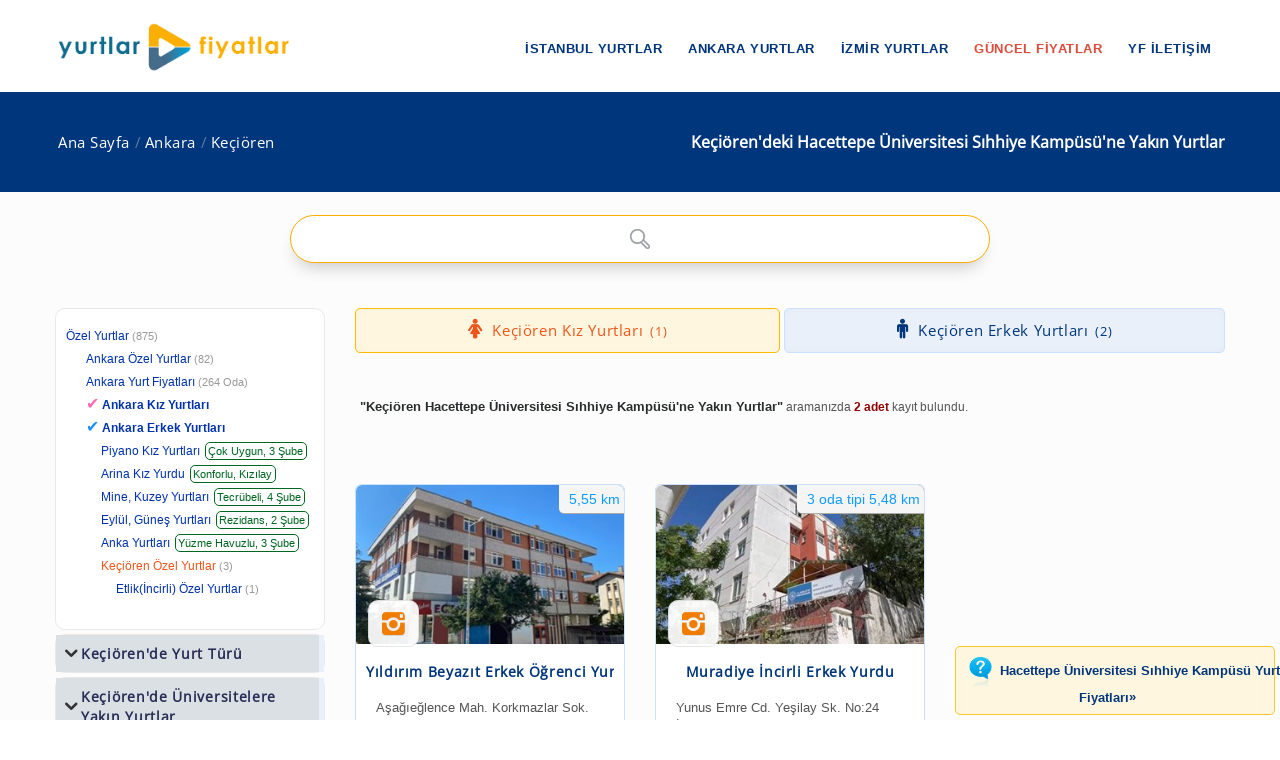

--- FILE ---
content_type: text/html; charset=windows-1254
request_url: https://www.yurtlarfiyatlar.com/ankara-kecioren-de-hacettepe-universitesi-sihhiye-kampusu-kiz-erkek-ogrenci-yurtlari-yurdu/
body_size: 8312
content:
<!DOCTYPE html><!--[if IE 8]><html class="ie ie8"> <![endif]--><!--[if IE 9]><html class="ie ie9"> <![endif]--><!--[if gt IE 9]><!--><html lang="tr-TR"
itemscope
itemtype="https://schema.org/Article"
prefix="og: https://ogp.me/ns#"><!--<![endif]--><head id="Head1"><meta charset="windows-1254" /><meta name="author" content="yurtlarfiyatlar.com"><meta name="viewport" content="width=device-width, initial-scale=1.0" /><meta name="p:domain_verify" content="9114d5f42f7e4610a55a1cbf3535d9c7" /><meta name="revisit-after" content="1 Days" /><link rel="shortcut icon" type="image/x-icon" href="https://www.yurtlarfiyatlar.com/yurtlarfiyatlar/img/favicon.ico?v=20250817v10" /><style type="text/css">@font-face {font-family:Open Sans;font-style:normal;font-weight:400;src:url(/cf-fonts/s/open-sans/5.0.20/greek/400/normal.woff2);unicode-range:U+0370-03FF;font-display:swap;}@font-face {font-family:Open Sans;font-style:normal;font-weight:400;src:url(/cf-fonts/s/open-sans/5.0.20/vietnamese/400/normal.woff2);unicode-range:U+0102-0103,U+0110-0111,U+0128-0129,U+0168-0169,U+01A0-01A1,U+01AF-01B0,U+0300-0301,U+0303-0304,U+0308-0309,U+0323,U+0329,U+1EA0-1EF9,U+20AB;font-display:swap;}@font-face {font-family:Open Sans;font-style:normal;font-weight:400;src:url(/cf-fonts/s/open-sans/5.0.20/latin-ext/400/normal.woff2);unicode-range:U+0100-02AF,U+0304,U+0308,U+0329,U+1E00-1E9F,U+1EF2-1EFF,U+2020,U+20A0-20AB,U+20AD-20CF,U+2113,U+2C60-2C7F,U+A720-A7FF;font-display:swap;}@font-face {font-family:Open Sans;font-style:normal;font-weight:400;src:url(/cf-fonts/s/open-sans/5.0.20/hebrew/400/normal.woff2);unicode-range:U+0590-05FF,U+200C-2010,U+20AA,U+25CC,U+FB1D-FB4F;font-display:swap;}@font-face {font-family:Open Sans;font-style:normal;font-weight:400;src:url(/cf-fonts/s/open-sans/5.0.20/greek-ext/400/normal.woff2);unicode-range:U+1F00-1FFF;font-display:swap;}@font-face {font-family:Open Sans;font-style:normal;font-weight:400;src:url(/cf-fonts/s/open-sans/5.0.20/cyrillic-ext/400/normal.woff2);unicode-range:U+0460-052F,U+1C80-1C88,U+20B4,U+2DE0-2DFF,U+A640-A69F,U+FE2E-FE2F;font-display:swap;}@font-face {font-family:Open Sans;font-style:normal;font-weight:400;src:url(/cf-fonts/s/open-sans/5.0.20/latin/400/normal.woff2);unicode-range:U+0000-00FF,U+0131,U+0152-0153,U+02BB-02BC,U+02C6,U+02DA,U+02DC,U+0304,U+0308,U+0329,U+2000-206F,U+2074,U+20AC,U+2122,U+2191,U+2193,U+2212,U+2215,U+FEFF,U+FFFD;font-display:swap;}@font-face {font-family:Open Sans;font-style:normal;font-weight:400;src:url(/cf-fonts/s/open-sans/5.0.20/cyrillic/400/normal.woff2);unicode-range:U+0301,U+0400-045F,U+0490-0491,U+04B0-04B1,U+2116;font-display:swap;}@font-face {font-family:Open Sans;font-style:normal;font-weight:400;src:url(/cf-fonts/s/open-sans/5.0.20/vietnamese/400/normal.woff2);unicode-range:U+0102-0103,U+0110-0111,U+0128-0129,U+0168-0169,U+01A0-01A1,U+01AF-01B0,U+0300-0301,U+0303-0304,U+0308-0309,U+0323,U+0329,U+1EA0-1EF9,U+20AB;font-display:swap;}@font-face {font-family:Open Sans;font-style:normal;font-weight:400;src:url(/cf-fonts/s/open-sans/5.0.20/cyrillic-ext/400/normal.woff2);unicode-range:U+0460-052F,U+1C80-1C88,U+20B4,U+2DE0-2DFF,U+A640-A69F,U+FE2E-FE2F;font-display:swap;}@font-face {font-family:Open Sans;font-style:normal;font-weight:400;src:url(/cf-fonts/s/open-sans/5.0.20/cyrillic/400/normal.woff2);unicode-range:U+0301,U+0400-045F,U+0490-0491,U+04B0-04B1,U+2116;font-display:swap;}@font-face {font-family:Open Sans;font-style:normal;font-weight:400;src:url(/cf-fonts/s/open-sans/5.0.20/latin-ext/400/normal.woff2);unicode-range:U+0100-02AF,U+0304,U+0308,U+0329,U+1E00-1E9F,U+1EF2-1EFF,U+2020,U+20A0-20AB,U+20AD-20CF,U+2113,U+2C60-2C7F,U+A720-A7FF;font-display:swap;}@font-face {font-family:Open Sans;font-style:normal;font-weight:400;src:url(/cf-fonts/s/open-sans/5.0.20/hebrew/400/normal.woff2);unicode-range:U+0590-05FF,U+200C-2010,U+20AA,U+25CC,U+FB1D-FB4F;font-display:swap;}@font-face {font-family:Open Sans;font-style:normal;font-weight:400;src:url(/cf-fonts/s/open-sans/5.0.20/greek-ext/400/normal.woff2);unicode-range:U+1F00-1FFF;font-display:swap;}@font-face {font-family:Open Sans;font-style:normal;font-weight:400;src:url(/cf-fonts/s/open-sans/5.0.20/latin/400/normal.woff2);unicode-range:U+0000-00FF,U+0131,U+0152-0153,U+02BB-02BC,U+02C6,U+02DA,U+02DC,U+0304,U+0308,U+0329,U+2000-206F,U+2074,U+20AC,U+2122,U+2191,U+2193,U+2212,U+2215,U+FEFF,U+FFFD;font-display:swap;}@font-face {font-family:Open Sans;font-style:normal;font-weight:400;src:url(/cf-fonts/s/open-sans/5.0.20/greek/400/normal.woff2);unicode-range:U+0370-03FF;font-display:swap;}</style><link rel="stylesheet" type="text/css" media="screen" href="https://www.yurtlarfiyatlar.com/yurtlarfiyatlar/components/ac/css/ac.css"><link rel="stylesheet" type="text/css" media="screen" href="https://www.yurtlarfiyatlar.com/yurtlarfiyatlar/components/ac/css/main.css"><style type="text/css">@font-face {font-family:PT Sans;font-style:normal;font-weight:400;src:url(/cf-fonts/s/pt-sans/5.0.11/cyrillic/400/normal.woff2);unicode-range:U+0301,U+0400-045F,U+0490-0491,U+04B0-04B1,U+2116;font-display:swap;}@font-face {font-family:PT Sans;font-style:normal;font-weight:400;src:url(/cf-fonts/s/pt-sans/5.0.11/cyrillic-ext/400/normal.woff2);unicode-range:U+0460-052F,U+1C80-1C88,U+20B4,U+2DE0-2DFF,U+A640-A69F,U+FE2E-FE2F;font-display:swap;}@font-face {font-family:PT Sans;font-style:normal;font-weight:400;src:url(/cf-fonts/s/pt-sans/5.0.11/latin/400/normal.woff2);unicode-range:U+0000-00FF,U+0131,U+0152-0153,U+02BB-02BC,U+02C6,U+02DA,U+02DC,U+0304,U+0308,U+0329,U+2000-206F,U+2074,U+20AC,U+2122,U+2191,U+2193,U+2212,U+2215,U+FEFF,U+FFFD;font-display:swap;}@font-face {font-family:PT Sans;font-style:normal;font-weight:400;src:url(/cf-fonts/s/pt-sans/5.0.11/latin-ext/400/normal.woff2);unicode-range:U+0100-02AF,U+0304,U+0308,U+0329,U+1E00-1E9F,U+1EF2-1EFF,U+2020,U+20A0-20AB,U+20AD-20CF,U+2113,U+2C60-2C7F,U+A720-A7FF;font-display:swap;}</style><meta name="google-site-verification" content="MtumtyKuUXNNupBxG32xyIJ9b2j3T6KJP4il0KcMqE0" ><link rel="canonical" href="https://www.yurtlarfiyatlar.com/ankara-kecioren-de-hacettepe-universitesi-sihhiye-kampusu-kiz-erkek-ogrenci-yurtlari-yurdu/" /><link rel="canonical" property="schema:url" href="https://www.yurtlarfiyatlar.com/ankara-kecioren-de-hacettepe-universitesi-sihhiye-kampusu-kiz-erkek-ogrenci-yurtlari-yurdu/" /><meta property="og:url" content="https://www.yurtlarfiyatlar.com/ankara-kecioren-de-hacettepe-universitesi-sihhiye-kampusu-kiz-erkek-ogrenci-yurtlari-yurdu/"/><meta property="og:type" content="article" /><meta property="og:title" content="Ankara Keçiören'deki Hacettepe Üniversitesi Sıhhiye Kampüsü'ne Yakın Yurtlar » Yurtlar FİYATLAR" /><meta property="og:description" content="Ankara Keçiören'deki Hacettepe Üniversitesi Sıhhiye Kampüsü'ne Yakın Yurtlar sayfamızda; 2 adet kız yurdu ve erkek yurdu sizi bekliyor. 2025 / 2026 güncel özel yurt fiyatları ve ücretler için tıklayın!" /><meta property="og:site_name" content="Yurtlar FİYATLAR" /><meta property="fb:admins" content="https://www.facebook.com/yurtlarfiyatlar" /><meta property="og:image" content="https://www.yurtlarfiyatlar.com/sector/images/og-logo-yf.png"/><meta itemprop="name" content="Ankara Keçiören'deki Hacettepe Üniversitesi Sıhhiye Kampüsü'ne Yakın Yurtlar » Yurtlar FİYATLAR"><meta itemprop="description" content="Ankara Keçiören'deki Hacettepe Üniversitesi Sıhhiye Kampüsü'ne Yakın Yurtlar sayfamızda; 2 adet kız yurdu ve erkek yurdu sizi bekliyor. 2025 / 2026 güncel özel yurt fiyatları ve ücretler için tıklayın!"><meta itemprop="image" content="https://www.yurtlarfiyatlar.com/sector/images/og-logo-yf.png"><!-- Owl Stylesheets start--><link rel="stylesheet" href="https://www.yurtlarfiyatlar.com/sector/ext/owlcarousel-main/assets/owlcarousel/assets/owl.carousel.min.css"><link rel="stylesheet" href="https://www.yurtlarfiyatlar.com/sector/ext/owlcarousel-main/assets/owlcarousel/assets/owl.theme.default.min.css"><!--[if lt IE 9]><script src="https://oss.maxcdn.com/libs/html5shiv/3.7.0/html5shiv.js"></script><script src="https://oss.maxcdn.com/libs/respond.js/1.3.0/respond.min.js"></script><![endif]--><script src="https://www.yurtlarfiyatlar.com/sector/ext/owlcarousel-main/assets/vendors/jquery.min.js"></script><script src="https://www.yurtlarfiyatlar.com/sector/ext/owlcarousel-main/assets/owlcarousel/owl.carousel.js"></script><!-- Owl Stylesheets end --><title>Ankara Keçiören'deki Hacettepe Üniversitesi Sıhhiye Kampüsü'ne Yakın Yurtlar » Yurtlar FİYATLAR
</title><meta name="description" content="Ankara Keçiören&#39;deki Hacettepe Üniversitesi Sıhhiye Kampüsü&#39;ne Yakın Yurtlar sayfamızda; 2 adet kız yurdu ve erkek yurdu sizi bekliyor. 2025 / 2026 güncel özel yurt fiyatları ve ücretler için tıklayın!" /><meta name="keywords" content="Keçiören Hacettepe Üniversitesi Sıhhiye Kampüsü&#39;ne Yakın Yurtlar, Ankara Keçiören Hacettepe Üniversitesi Sıhhiye Kampüsü olan özel yurtlar" /></head><body><style type="text/css">@font-face {font-family:Raleway;font-style:normal;font-weight:400;src:url(/cf-fonts/s/raleway/5.0.16/cyrillic/400/normal.woff2);unicode-range:U+0301,U+0400-045F,U+0490-0491,U+04B0-04B1,U+2116;font-display:swap;}@font-face {font-family:Raleway;font-style:normal;font-weight:400;src:url(/cf-fonts/s/raleway/5.0.16/latin/400/normal.woff2);unicode-range:U+0000-00FF,U+0131,U+0152-0153,U+02BB-02BC,U+02C6,U+02DA,U+02DC,U+0304,U+0308,U+0329,U+2000-206F,U+2074,U+20AC,U+2122,U+2191,U+2193,U+2212,U+2215,U+FEFF,U+FFFD;font-display:swap;}@font-face {font-family:Raleway;font-style:normal;font-weight:400;src:url(/cf-fonts/s/raleway/5.0.16/vietnamese/400/normal.woff2);unicode-range:U+0102-0103,U+0110-0111,U+0128-0129,U+0168-0169,U+01A0-01A1,U+01AF-01B0,U+0300-0301,U+0303-0304,U+0308-0309,U+0323,U+0329,U+1EA0-1EF9,U+20AB;font-display:swap;}@font-face {font-family:Raleway;font-style:normal;font-weight:400;src:url(/cf-fonts/s/raleway/5.0.16/latin-ext/400/normal.woff2);unicode-range:U+0100-02AF,U+0304,U+0308,U+0329,U+1E00-1E9F,U+1EF2-1EFF,U+2020,U+20A0-20AB,U+20AD-20CF,U+2113,U+2C60-2C7F,U+A720-A7FF;font-display:swap;}@font-face {font-family:Raleway;font-style:normal;font-weight:400;src:url(/cf-fonts/s/raleway/5.0.16/cyrillic-ext/400/normal.woff2);unicode-range:U+0460-052F,U+1C80-1C88,U+20B4,U+2DE0-2DFF,U+A640-A69F,U+FE2E-FE2F;font-display:swap;}</style><link rel="stylesheet" property="schema:url" href="https://www.yurtlarfiyatlar.com/sector/css/bootstrap.css"><link rel="stylesheet" property="schema:url" href="https://www.yurtlarfiyatlar.com/sector/css/style.css?v=20250817v10"><link rel="stylesheet" property="schema:url" href="https://www.yurtlarfiyatlar.com/sector/css/updates-yf.css?v=20250817v10"><link rel="stylesheet" property="schema:url" href="https://www.yurtlarfiyatlar.com/sector/css/custom.css"><link rel="stylesheet" property="schema:url" href="https://www.yurtlarfiyatlar.com/sector/css/responsive.css"><!--[if lte IE 9]><link rel="stylesheet" property="schema:url" type="text/css" href="https://www.yurtlarfiyatlar.com/sector/css/ie.css" /><![endif]--><!--[if lt IE 9]><script type='text/javascript' src="https://www.yurtlarfiyatlar.com/sector/js/html5.js"></script><script type='text/javascript' src="https://www.yurtlarfiyatlar.com/sector/js/respond.js"></script><![endif]--><script src="https://www.yurtlarfiyatlar.com/sector/js/definition-yf.js?v=20250817v10"></script><link rel="stylesheet" property="schema:url" href="https://www.yurtlarfiyatlar.com/sector/css/font-awesome.css"><link rel="stylesheet" property="schema:url" href="https://www.yurtlarfiyatlar.com/sector/css/animate.css"><link rel="stylesheet" property="schema:url" type="text/css" href="https://www.yurtlarfiyatlar.com/sector/components/flexslider/flexslider.css" media="screen" /><script type="text/javascript" src="https://s7.addthis.com/js/300/addthis_widget.js#pubid=ra-570b5ce2b548e352"></script><div id="page-wrapper"><header id="header" class="navbar-static-top"><div class="main-header"><a href="#mobile-menu-01" data-toggle="collapse" class="mobile-menu-toggle">yurtlarfiyatlar.com</a><div class="container"><span class="logo navbar-brand"><a href="https://www.yurtlarfiyatlar.com/" title="yurtlarfiyatlar.com"><img src="https://www.yurtlarfiyatlar.com/sector/images/logo-yf.png" alt="yurtlarfiyatlar.com" /></a></span><nav id="main-menu"><ul class="menu"><li class="menu-item has-children"><a href="https://www.yurtlarfiyatlar.com/istanbul-ozel-yurtlar/">İstanbul Yurtlar</a><ul class="sub-menu"><li><a href="https://www.yurtlarfiyatlar.com/istanbul-da-ozel-kiz-ogrenci-yurtlari-yurdu/">İstanbul Kız Yurtları</a></li><li><a href="https://www.yurtlarfiyatlar.com/istanbul-da-ozel-erkek-ogrenci-yurtlari-yurdu/">İstanbul Erkek Yurtları</a></li></ul></li><li class="menu-item has-children"><a href="https://www.yurtlarfiyatlar.com/ankara-ozel-yurtlar/">Ankara Yurtlar</a><ul class="sub-menu"><li><a href="https://www.yurtlarfiyatlar.com/ankara-da-ozel-kiz-ogrenci-yurtlari-yurdu/">Ankara Kız Yurtları</a></li><li><a href="https://www.yurtlarfiyatlar.com/ankara-da-ozel-erkek-ogrenci-yurtlari-yurdu/">Ankara Erkek Yurtları</a></li></ul></li><li class="menu-item has-children"><a href="https://www.yurtlarfiyatlar.com/izmir-ozel-yurtlar/">İzmir Yurtlar</a><ul class="sub-menu"><li><a href="https://www.yurtlarfiyatlar.com/izmir-de-ozel-kiz-ogrenci-yurtlari-yurdu/">İzmir Kız Yurtları</a></li><li><a href="https://www.yurtlarfiyatlar.com/izmir-de-ozel-erkek-ogrenci-yurtlari-yurdu/">İzmir Erkek Yurtları</a></li></ul></li><li class="menu-item"><a href="/guncel-yurt-ucretleri-fiyatlari/" class="new_menu">GÜNCEL FİYATLAR</a></li><li class="menu-item"><a href="/hakkimizda/">YF İLETİŞİM</a></li></ul></nav></div><nav id="mobile-menu-01" class="mobile-menu collapse"><ul id="mobile-primary-menu" class="menu"><li class="menu-item has-children"><a href="https://www.yurtlarfiyatlar.com/istanbul-ozel-yurtlar/">İstanbul Yurtlar</a><ul class="sub-menu"><li><a href="https://www.yurtlarfiyatlar.com/istanbul-da-ozel-kiz-ogrenci-yurtlari-yurdu/">İstanbul Kız Yurtları</a></li><li><a href="https://www.yurtlarfiyatlar.com/istanbul-da-ozel-erkek-ogrenci-yurtlari-yurdu/">İstanbul Erkek Yurtları</a></li></ul></li><li class="menu-item has-children"><a href="https://www.yurtlarfiyatlar.com/ankara-ozel-yurtlar/">Ankara Yurtlar</a><ul class="sub-menu"><li><a href="https://www.yurtlarfiyatlar.com/ankara-da-ozel-kiz-ogrenci-yurtlari-yurdu/">Ankara Kız Yurtları</a></li><li><a href="https://www.yurtlarfiyatlar.com/ankara-da-ozel-erkek-ogrenci-yurtlari-yurdu/">Ankara Erkek Yurtları</a></li></ul></li><li class="menu-item has-children"><a href="https://www.yurtlarfiyatlar.com/izmir-ozel-yurtlar/">İzmir Yurtlar</a><ul class="sub-menu"><li><a href="https://www.yurtlarfiyatlar.com/izmir-de-ozel-kiz-ogrenci-yurtlari-yurdu/">İzmir Kız Yurtları</a></li><li><a href="https://www.yurtlarfiyatlar.com/izmir-de-ozel-erkek-ogrenci-yurtlari-yurdu/">İzmir Erkek Yurtları</a></li></ul></li><li class="ribbon currency menu-color-skin"><a href="/guncel-yurt-ucretleri-fiyatlari/">GÜNCEL FİYATLAR</a></li><li class="ribbon currency menu-color-skin"><a href="/hakkimizda/">YF İLETİŞİM</a></li></ul></nav></div></header><form method="post" action="./?sort_type=0&amp;loc_url=ankara-kecioren&amp;property_url=hacettepe-universitesi-sihhiye-kampusu-kiz-erkek-ogrenci&amp;page_index=1" id="form1"><div class="aspNetHidden"><input type="hidden" name="__VIEWSTATE" id="__VIEWSTATE" value="/wEPDwUJNTE5MTgxNDg4ZGRv3uACvt6BcJ5mBeOJXvFz9WabHDrndK3fBZYiNmvVPg==" /></div><input type="hidden" id="sector-company-list-json" value="../ajax/sector-company-list-json.aspx" /><input type="hidden" id="page_index" value="1" /><input type="hidden" id="prev_path" value="../" /><input type="hidden" id="cat_id" value="104" /><input type="hidden" id="property_url" value="hacettepe-universitesi-sihhiye-kampusu-kiz-erkek-ogrenci" /><input type="hidden" id="il_id" value="6" /><input type="hidden" id="ilce_id" value="740" /><input type="hidden" id="semt_id" value="0" /><input type="hidden" id="lt" value="2" /><input type="hidden" id="li" value="740" /><input type="hidden" id="sort_type" value="0" /><input type="hidden" id="sector_name_uniq" value="özel yurt" /><input type="hidden" id="search_qs" value="" /><input type="hidden" id="rdi_qs" value="" /><input type="hidden" id="pt_qs" value="" /><input type="hidden" id="lpmin" value="" /><input type="hidden" id="lpmax" value="" /><input type="hidden" id="drmin" value="" /><input type="hidden" id="drmax" value="" /> 
<div class="page-title-container"><div class="container"><div class="page-title pull-right"><h1 class="entry-title"><span id="ContentPlaceHolder1_lblContentTitle">Keçiören'deki  Hacettepe Üniversitesi Sıhhiye Kampüsü'ne Yakın Yurtlar</span></h1></div><ul class="breadcrumbs pull-left"><li><a href="../">Ana Sayfa</a></li><li><a href="../ankara-ozel-yurtlar/">Ankara</a></li><li><a class="active" href="../ankara-kecioren-ozel-yurtlar/">Keçiören</a></li></ul></div></div><section id="content"><div class="container center ac-container"><input id="autoComplete" autocomplete="off"  type="text" tabindex="1"></div><div class="container"><div class="row"><div class="col-sm-4 col-md-3"><div class="toggle-container filters-container"><div class="panel style1 arrow-right"><div id="accomodation-type-filter" class="panel-collapse in"><div class="panel-content panel-content-loc"><ul class="filters-option"><li><a href="https://www.yurtlarfiyatlar.com/">Özel Yurtlar</a><small>(875)</small></li><li class="x2f"><a href="../ankara-ozel-yurtlar/">Ankara Özel Yurtlar</a><small>(82)</small></li><li class="x2f"><a href="../ankara-yurt-fiyatlari/">Ankara Yurt Fiyatları<small>(264 Oda)</small></a></li><li class="x2f company_link_yf"><span style="color: #ff69b4; font-size: 1rem; padding-right:3px;">&#10004;</span><a href="https://www.yurtlarfiyatlar.com/ankara-da-ozel-kiz-ogrenci-yurtlari-yurdu/" title="Ankara Özel Kız Yurdu"><strong>Ankara Kız Yurtları</strong></a></li><li class="x2f company_link_yf"><span style="color: #1e90ff; font-size: 1rem; padding-right:3px;">&#10004;</span><a href="https://www.yurtlarfiyatlar.com/ankara-da-ozel-erkek-ogrenci-yurtlari-yurdu/" title="Ankara Özel Erkek Yurdu"><strong>Ankara Erkek Yurtları</strong></a></li><li class="x3f company_link_yf pc_box"><a href="https://www.yurtlarfiyatlar.com/ankara-da-piyano-ogrenci-yurtlari-yurtlari-yurdu/" target="_blank">Piyano Kız Yurtları</a><small>Çok Uygun, 3 Şube</small></li><li class="x3f company_link_yf pc_box"><a href="https://www.yurtlarfiyatlar.com/arina-kiz-ogrenci-yurdu-53917-ozel-yurt/" target="_blank">Arina Kız Yurdu</a><small>Konforlu, Kızılay</small></li><li class="x3f company_link_yf pc_box"><a href="https://www.yurtlarfiyatlar.com/ankara-da-mine-kiz-yurtlari-kuzey-erkek-yurtlari-yurtlari-yurdu/" target="_blank">Mine, Kuzey Yurtları</a><small>Tecrübeli, 4 Şube</small></li><li class="x3f company_link_yf pc_box"><a href="https://www.yurtlarfiyatlar.com/ankara-da-ankara-eylul-kiz-ve-gunes-erkek-yurdu-2157-yurtlari-yurdu/" target="_blank">Eylül, Güneş 
Yurtları</a><small>Rezidans, 2 Şube</small></li><li class="x3f company_link_yf pc_box"><a href="https://www.yurtlarfiyatlar.com/ankara-da-anka-kiz-ve-erkek-ogrenci-yurtlari-yurtlari-yurdu/" target="_blank">Anka Yurtları</a><small>Yüzme Havuzlu, 3 Şube</small></li><li class="x3f active"><a href="../ankara-kecioren-ozel-yurtlar/">Keçiören Özel Yurtlar</a><small>(3)</small></li><li class="x4f"><a href="../kecioren-etlik-incirli-ozel-yurtlar/">Etlik(İncirli) Özel Yurtlar</a><small>(1)</small></li></ul></div></div></div></div><div id="toggle-container-78" class="toggle-container filters-container"><div class="panel style1 arrow-right"><h4 class="panel-title"><a data-toggle="collapse" id="toggle-1" href="#accomodation-type-filter-1" class="collapsed">Keçiören'de Yurt Türü</a></h4><div id="accomodation-type-filter-1" class="panel-collapse collapse"><div class="panel-content"><ul class="filters-option"><li><a href="../ankara-kecioren-de-erkek-ogrenci-apart-yurtlari-yurdu/"><span>Erkek Öğrenci Apartı <small>(2)</small></span></a></li><li><a href="../ankara-kecioren-de-erkek-ogrenci-evleri-yurtlari-yurdu/"><span>Erkek Öğrenci Evleri <small>(2)</small></span></a></li><li><a href="../ankara-kecioren-de-erkek-ogrenci-pansiyonlari-yurtlari-yurdu/"><span>Erkek Öğrenci Pansiyonu<small>(2)</small></span></a></li><li><a href="../ankara-kecioren-de-erkek-ogrenci-rezidanslari-yurtlari-yurdu/"><span>Erkek Öğrenci Rezidansları<small>(1)</small></span></a></li><li><a href="../ankara-kecioren-de-ozel-erkek-ogrenci-yurtlari-yurdu/"><span>Erkek Öğrenci Yurtlar (Tümü)<small>(2)</small></span></a></li><li><a href="../ankara-kecioren-de-erkek-vakif-yurtlari-yurtlari-yurdu/"><span>Erkek Vakıf Yurtları<small>(2)</small></span></a></li><li><a href="../ankara-kecioren-de-meb-erkek-ogrenci-yurtlari-yurdu/"><span>GSB Bağlı Özel Erkek Öğrenci Yurtları<small>(1)</small></span></a></li><li><a href="../ankara-kecioren-de-meb-kiz-ogrenci-yurtlari-yurdu/"><span>GSB Bağlı Özel Kız Öğrenci Yurtları<small>(1)</small></span></a></li><li><a href="../ankara-kecioren-de-meb-bagli-ogrenci-yurtlari-yurdu/"><span>GSB Bağlı Yurtlar<small>(2)</small></span></a></li><li><a href="../ankara-kecioren-de-ozel-kiz-ogrenci-yurtlari-yurdu/"><span>Kız Öğrenci Yurtları (Tümü)<small>(1)</small></span></a></li><li><a href="../ankara-kecioren-de-kiz-vakif-yurtlari-yurtlari-yurdu/"><span>Kız Vakıf Yurtları<small>(1)</small></span></a></li><li><a href="../ankara-kecioren-de-ogrenci-apartlari-aparti-yurtlari-yurdu/"><span>Öğrenci Apartları<small>(1)</small></span></a></li><li><a href="../ankara-kecioren-de-ogrenci-evleri-yurtlari-yurdu/"><span>Öğrenci Evleri<small>(2)</small></span></a></li><li><a href="../ankara-kecioren-de-ogrenci-pansiyonlari-pansiyonu-yurtlari-yurdu/"><span>Öğrenci Pansiyonları<small>(1)</small></span></a></li><li><a href="../ankara-kecioren-de-ogrenci-rezidanslari-yurtlari-yurdu/"><span>Öğrenci Rezidansları<small>(1)</small></span></a></li><li><a href="../ankara-kecioren-de-vakif-yurtlari-yurtlari-yurdu/"><span>Vakıf Yurtları<small>(3)</small></span></a></li></ul></div></div></div></div><div id="toggle-container-79" class="toggle-container filters-container"><div class="panel style1 arrow-right"><h4 class="panel-title"><a data-toggle="collapse" id="toggle-2" href="#accomodation-type-filter-2" class="collapsed">Keçiören'de Üniversitelere Yakın Yurtlar</a></h4><div id="accomodation-type-filter-2" class="panel-collapse collapse"><div class="panel-content"><ul class="filters-option"><li><a href="../ankara-kecioren-de-ankara-haci-bayram-veli-universitesi-kiz-erkek-ogrenci-yurtlari-yurdu/"><span>Ankara Hacı Bayram Veli Üniversitesi<small>(2)</small></span></a></li><li><a href="../ankara-kecioren-de-ankara-medipol-universitesi-kiz-erkek-ogrenci-yurtlari-yurdu/"><span>Ankara Medipol Üniversitesi<small>(2)</small></span></a></li><li><a href="../ankara-kecioren-de-ankara-muzik-ve-guzel-sanatlar-universitesi-kiz-erkek-ogrenci-yurtlari-yurdu/"><span>Ankara Müzik ve Güzel Sanatlar Üniversitesi<small>(2)</small></span></a></li><li><a href="../ankara-kecioren-de-ostim-teknik-universitesi-kiz-erkek-ogrenci-yurtlari-yurdu/"><span>Ankara Ostim Teknik Üniversitesi<small>(2)</small></span></a></li><li><a href="../ankara-kecioren-de-polis-akademisi-kiz-erkek-ogrenci-yurtlari-yurdu/"><span>Ankara Polis Akademisi<small>(2)</small></span></a></li><li><a href="../ankara-kecioren-de-ankara-sosyal-bilimler-universitesi-kiz-erkek-ogrenci-yurtlari-yurdu/"><span>Ankara Sosyal Bilimler Üniversitesi<small>(3)</small></span></a></li><li><a href="../ankara-kecioren-de-ankara-universitesi-kiz-erkek-ogrenci-yurtlari-yurdu/"><span>Ankara Üniversitesi<small>(3)</small></span></a></li><li><a href="../ankara-kecioren-de-ankara-uni-cebeci-kampusu-kiz-erkek-ogrenci-yurtlari-yurdu/"><span>Ankara Üniversitesi - Cebeci Kampüsü<small>(2)</small></span></a></li><li><a href="../ankara-kecioren-de-ankara-uni-golbasi-kampusu-kiz-erkek-ogrenci-yurtlari-yurdu/"><span>Ankara Üniversitesi - Gölbaşı Kampüsü<small>(2)</small></span></a></li><li><a href="../ankara-kecioren-de-ankara-uni-gumusdere-kampusu-kiz-erkek-ogrenci-yurtlari-yurdu/"><span>Ankara Üniversitesi - Gümüşdere Kampüsü<small>(2)</small></span></a></li><li><a href="../ankara-kecioren-de-ankara-uni-sihhiye-kampusu-kiz-erkek-ogrenci-yurtlari-yurdu/"><span>Ankara Üniversitesi - Sıhhiye Kampüsü<small>(3)</small></span></a></li><li><a href="../ankara-kecioren-de-ankara-uni-tandogan-kampusu-kiz-erkek-ogrenci-yurtlari-yurdu/"><span>Ankara Üniversitesi - Tandoğan Kampüsü<small>(3)</small></span></a></li><li><a href="../ankara-kecioren-de-atilim-universitesi-kiz-erkek-ogrenci-yurtlari-yurdu/"><span>Atılım Üniversitesi<small>(2)</small></span></a></li><li><a href="../ankara-kecioren-de-baskent-universitesi-kiz-erkek-ogrenci-yurtlari-yurdu/"><span>Başkent Üniversitesi<small>(2)</small></span></a></li><li><a href="../ankara-kecioren-de-bilkent-universitesi-kiz-erkek-ogrenci-yurtlari-yurdu/"><span>Bilkent Üniversitesi<small>(2)</small></span></a></li><li><a href="../ankara-kecioren-de-gazi-universitesi-kiz-erkek-ogrenci-yurtlari-yurdu/"><span>Gazi Üniversitesi<small>(3)</small></span></a></li><li><a href="../ankara-kecioren-de-gazi-uni-besevler-yerleskesi-kiz-erkek-ogrenci-yurtlari-yurdu/"><span>Gazi Üniversitesi - Beşevler Yerleşkesi<small>(2)</small></span></a></li><li><a href="../ankara-kecioren-de-gazi-uni-cankaya-yerleskesi-kiz-erkek-ogrenci-yurtlari-yurdu/"><span>Gazi Üniversitesi - Çankaya Yerleşkesi<small>(2)</small></span></a></li><li><a href="../ankara-kecioren-de-gazi-uni-emek-yerleskesi-kiz-erkek-ogrenci-yurtlari-yurdu/"><span>Gazi Üniversitesi - Emek Yerleşkesi<small>(2)</small></span></a></li><li><a href="../ankara-kecioren-de-gazi-uni-kazan-yerleskesi-kiz-erkek-ogrenci-yurtlari-yurdu/"><span>Gazi Üniversitesi - Kazan Yerleşkesi<small>(2)</small></span></a></li><li><a href="../ankara-kecioren-de-gazi-uni-maltepe-yerleskesi-kiz-erkek-ogrenci-yurtlari-yurdu/"><span>Gazi Üniversitesi - Maltepe Yerleşkesi<small>(3)</small></span></a></li><li><a href="../ankara-kecioren-de-gazi-uni-ostim-yerleskesi-kiz-erkek-ogrenci-yurtlari-yurdu/"><span>Gazi Üniversitesi - Ostim Yerleşkesi<small>(2)</small></span></a></li><li><a href="../ankara-kecioren-de-gazi-uni-rektorluk-yerleskesi-kiz-erkek-ogrenci-yurtlari-yurdu/"><span>Gazi Üniversitesi - Rektörlük Yerleşkesi<small>(2)</small></span></a></li><li><a href="../ankara-kecioren-de-hacettepe-universitesi-kiz-erkek-ogrenci-yurtlari-yurdu/"><span>Hacettepe Üniversitesi<small>(3)</small></span></a></li><li><a href="../ankara-kecioren-de-hacettepe-universitesi-beytepe-kampusu-kiz-erkek-ogrenci-yurtlari-yurdu/"><span>Hacettepe Üniversitesi Beytepe Kampüsü<small>(2)</small></span></a></li><li><a href="../ankara-kecioren-de-hacettepe-universitesi-polatli-kampusu-kiz-erkek-ogrenci-yurtlari-yurdu/"><span>Hacettepe Üniversitesi Polatlı Kampüsü<small>(2)</small></span></a></li><li class="active"><a href="../ankara-kecioren-de-hacettepe-universitesi-sihhiye-kampusu-kiz-erkek-ogrenci-yurtlari-yurdu/"><span>Hacettepe Üniversitesi Sıhhiye Kampüsü<small>(2)</small></span></a></li><li><a href="../ankara-kecioren-de-hacettepe-universitesi-sincan-kampusu-kiz-erkek-ogrenci-yurtlari-yurdu/"><span>Hacettepe Üniversitesi Sincan Kampüsü<small>(2)</small></span></a></li><li><a href="../ankara-kecioren-de-haci-bayram-veli-universitesi-besevler-kampusu-kiz-erkek-ogrenci-yurtlari-yurdu/"><span>Hacı Bayram Veli Üniversitesi - Beşevler Kampüsü<small>(2)</small></span></a></li><li><a href="../ankara-kecioren-de-haci-bayram-veli-universitesi-golbasi-kampusu-kiz-erkek-ogrenci-yurtlari-yurdu/"><span>Hacı Bayram Veli Üniversitesi - Gölbaşı Kampüsü<small>(2)</small></span></a></li><li><a href="../ankara-kecioren-de-haci-bayram-veli-universitesi-ilahiyat-fakultesi-kiz-erkek-ogrenci-yurtlari-yurdu/"><span>Hacı Bayram Veli Üniversitesi - İlahiyat Fakültesi<small>(2)</small></span></a></li><li><a href="../ankara-kecioren-de-haci-bayram-veli-universitesi-iletisim-fakultesi-kiz-erkek-ogrenci-yurtlari-yurdu/"><span>Hacı Bayram Veli Üniversitesi - İletişim Fakültesi<small>(2)</small></span></a></li><li><a href="../ankara-kecioren-de-gazi-uni-polatli-yerleskesi-kiz-erkek-ogrenci-yurtlari-yurdu/"><span>Hacı Bayram Veli Üniversitesi - Polatlı Edebiyat Fakültesi<small>(2)</small></span></a></li><li><a href="../ankara-kecioren-de-haci-bayram-veli-universitesi-polatli-ilahiyat-fakultesi-kiz-erkek-ogrenci-yurtlari-yurdu/"><span>Hacı Bayram Veli Üniversitesi - Polatlı İlahiyat Fakültesi<small>(2)</small></span></a></li><li><a href="../ankara-kecioren-de-ankara-jandarma-ve-sahil-guvenlik-universitesi-jsga-kiz-erkek-ogrenci-yurtlari-yurdu/"><span>Jandarma ve Sahil Güvenlik Üniversitesi JSGA<small>(2)</small></span></a></li><li><a href="../ankara-kecioren-de-orta-dogu-teknik-universitesi-kiz-erkek-ogrenci-yurtlari-yurdu/"><span>Orta Doğu Teknik Üniversitesi<small>(2)</small></span></a></li><li><a href="../ankara-kecioren-de-saglik-bilimleri-universitesi-gulhane-kulliyesi-kiz-erkek-ogrenci-yurtlari-yurdu/"><span>Sağlık Bilimleri Üniversitesi - Ankara Gülhane Külliyesi<small>(2)</small></span></a></li><li><a href="../ankara-kecioren-de-ted-universitesi-kiz-erkek-ogrenci-yurtlari-yurdu/"><span>Ted Üniversitesi<small>(2)</small></span></a></li><li><a href="../ankara-kecioren-de-tobb-ekonomi-ve-tek-uni-kiz-erkek-ogrenci-yurtlari-yurdu/"><span>Tobb Ekonomi ve Teknoloji Üniversitesi<small>(2)</small></span></a></li><li><a href="../ankara-kecioren-de-ufuk-universitesi-kiz-erkek-ogrenci-yurtlari-yurdu/"><span>Ufuk Üniversitesi<small>(2)</small></span></a></li><li><a href="../ankara-kecioren-de-ufuk-uni-balgat-kampusu-kiz-erkek-ogrenci-yurtlari-yurdu/"><span>Ufuk Üniversitesi - Balgat Kampüsü<small>(2)</small></span></a></li><li><a href="../ankara-kecioren-de-ufuk-uni-incek-kampusu-kiz-erkek-ogrenci-yurtlari-yurdu/"><span>Ufuk Üniversitesi - İncek Kampüsü<small>(2)</small></span></a></li><li><a href="../ankara-kecioren-de-yildirim-beyazit-universitesi-kiz-erkek-ogrenci-yurtlari-yurdu/"><span>Yıldırım Beyazıt Üniversitesi<small>(3)</small></span></a></li><li><a href="../ankara-kecioren-de-yildirim-beyazit-uni-bilkent-yerl-kiz-erkek-ogrenci-yurtlari-yurdu/"><span>Yıldırım Beyazıt Üniversitesi - Bilkent Yerleşkesi<small>(2)</small></span></a></li><li><a href="../ankara-kecioren-de-yildirim-beyazit-uni-cinnah-yerl-kiz-erkek-ogrenci-yurtlari-yurdu/"><span>Yıldırım Beyazıt Üniversitesi - Cinnah Yerleşkesi<small>(2)</small></span></a></li><li><a href="../ankara-kecioren-de-yildirim-beyazit-uni-cubuk-yerl-kiz-erkek-ogrenci-yurtlari-yurdu/"><span>Yıldırım Beyazıt Üniversitesi - Çubuk Yerleşkesi<small>(3)</small></span></a></li><li><a href="../ankara-kecioren-de-yildirim-beyazit-uni-esenboga-yerl-kiz-erkek-ogrenci-yurtlari-yurdu/"><span>Yıldırım Beyazıt Üniversitesi - Esenboğa Yerleşkesi<small>(3)</small></span></a></li><li><a href="../ankara-kecioren-de-yildirim-beyazit-uni-kecioren-yerl-kiz-erkek-ogrenci-yurtlari-yurdu/"><span>Yıldırım Beyazıt Üniversitesi - Keçiören Yerleşkesi<small>(2)</small></span></a></li><li><a href="../ankara-kecioren-de-yildirim-beyazit-uni-ostim-yerl-kiz-erkek-ogrenci-yurtlari-yurdu/"><span>Yıldırım Beyazıt Üniversitesi - Ostim Yerleşkesi<small>(2)</small></span></a></li><li><a href="../ankara-kecioren-de-yildirim-beyazit-uni-ulus-yerl-kiz-erkek-ogrenci-yurtlari-yurdu/"><span>Yıldırım Beyazıt Üniversitesi - Ulus Yerleşkesi<small>(3)</small></span></a></li><li><a href="../ankara-kecioren-de-yuksek-ihtisas-universitesi-kiz-erkek-ogrenci-yurtlari-yurdu/"><span>Yüksek İhtisas Üniversitesi<small>(1)</small></span></a></li></ul></div></div></div></div><div id="toggle-container-93" class="toggle-container filters-container"><div class="panel style1 arrow-right"><h4 class="panel-title"><a data-toggle="collapse" id="toggle-3" href="#accomodation-type-filter-3" class="collapsed">Keçiören'de Özel Yurt Grubu</a></h4><div id="accomodation-type-filter-3" class="panel-collapse collapse"><div class="panel-content"><ul class="filters-option"><li><a href="../ankara-kecioren-de-ihlas-vakfi-ogrenci-yurtlari-2050-yurtlari-yurdu/"><span>İhlas Vakfı Öğrenci Yurtları<small>(1)</small></span></a></li><li><a href="../ankara-kecioren-de-muradiye-ozel-ogrenci-yurtlari-1747-yurtlari-yurdu/"><span>Muradiye Özel Öğrenci Yurtları<small>(2)</small></span></a></li></ul></div></div></div></div></div><div class="col-sm-8 col-md-9"><div class="tab-container style13 prop-title-div"><ul class="tabs full-width"><li class=" pt-female"><a href="../ankara-kecioren-de-ozel-kiz-ogrenci-yurtlari-yurdu/"><strong>Keçiören Kız Yurtları</strong><small>(1)</small></a></li><li class=" pt-male"><a href="../ankara-kecioren-de-ozel-erkek-ogrenci-yurtlari-yurdu/"><strong>Keçiören Erkek Yurtları</strong><small>(2)</small></a></li></ul></div><div class="col-md-12 sortInfo"><aside><h2>Keçiören Hacettepe Üniversitesi Sıhhiye Kampüsü'ne Yakın Yurtlar</h2> aramanızda <b>2 adet </b>kayıt bulundu.</aside></div><div class="row"><div class="col-md-12"><div class="swap_loc_div"><ul><li class="swap-locations"><a title="Hacettepe Üniversitesi Sıhhiye Kampüsü Yakın Yurt Fiyatları" href="https://www.yurtlarfiyatlar.com/hacettepe-universitesi-sihhiye-kampusu-kiz-erkek-ogrenci-yakin-yurt-fiyatlari/"><img alt="Yurt Fiyatlarını Hemen Öğren!" src="https://www.yurtlarfiyatlar.com/sector/images/sms-form-view-yf.jpg" /><span><b>Keçiören toplu yurt fiyatları</b><small>Yakın Yurt Ücretleri</small></span></a></li></ul></div></div></div><div class="row"><div class="col-md-12"><div class="companyListAd"></div></div></div><div class="row"></div><div class="row flight-list image-box cruise listing-style1 tophead"><div id="companyList"><div class="col-md-4"><article class="box lboxf-bns"><figure><div><a title="Yıldırım Beyazıt Erkek Öğrenci Yurdu" href="../yildirim-beyazit-erkek-ogrenci-yurdu-55456-ozel-yurt/" class="hover-effect"><img alt="Yıldırım Beyazıt Erkek Öğrenci Yurdu" data-src="https://www.yurtlarfiyatlar.com/yurtlarfiyatlar/upload/logo/3/LY8BNJKVXQOOGTIY.jpg" class="lazyload" /></a><div class="photo-effect"><a title="Yıldırım Beyazıt Erkek Öğrenci Yurdu Fotoğraflarını Hemen İnceleyin!" href="https://www.yurtlarfiyatlar.com/sector-cp.aspx?coid=55456" rel="nofollow" class="popup-gallery"><i class="soap-icon-instagram"></i></a></div></div><div class="box_count"> 5,55 km </div></figure><div itemscope itemtype="https://schema.org/Place" class="box_details"><h6 class="box-title"><a href="../yildirim-beyazit-erkek-ogrenci-yurdu-55456-ozel-yurt/" ><span itemprop="name">Yıldırım Beyazıt Erkek Öğrenci Yurdu</span></a></h6><div class="descp">Aşağıeğlence Mah. Korkmazlar Sok. No:1<br><br>Ankara Erkek Öğrenci Yurtları, Ankara Keçiören Erkek Öğrenci Yurtları, Ankara Keçiören Öğrenci Yurtları, Ankara Öğrenci Yurtları, Keçiören Erkek Öğrenci Yurtları<br><br>Keçiören Öğrenci Yurtları, Ankara Keçiören Hacettepe Üniversitesi Sıhhiye Kampüsü'ne Yakın Yurtlar</div><div class="desc_upf"><div  class="c_left"><div class="pc_box"><div class="special_note"><a href="../yildirim-beyazit-erkek-ogrenci-yurdu-55456-ozel-yurt/"><span>(0312) 323 9714<i class="soap-icon-triangle-right"></i></span></a></div></div><div class="mobil_box"><a class="button btn-medium btn-special btn-orange full-width text-center special-call" href="tel:+903123239714" ><span>(0312) 323 9714</span><i class="soap-icon-phone"></i></a></div><a class="mobil_box_button button btn-small btn-special text-center wrapper" href="whatsapp://send?phone=905498704878&text=Merhaba+yurtlarfiyatlar.com+%C3%BCzerinden+size+ula%C5%9Ft%C4%B1m.+Bir+konuda+bilgi+almak+istiyorum. " target="_blank" style="text-decoration:none;"><span>WhatsApptan Yaz</span> <i class="box-btn-icon soap-icon-message icon-flipped"></i></a><a class="pc_box_button button btn-small btn-special text-center wrapper" href="https://web.whatsapp.com/send?phone=905498704878&text=Merhaba+yurtlarfiyatlar.com+%C3%BCzerinden+size+ula%C5%9Ft%C4%B1m.+Bir+konuda+bilgi+almak+istiyorum." target="_blank" style="text-decoration:none;"><span>WhatsApptan Yaz</span> <i class="box-btn-icon soap-icon-message icon-flipped"></i></a><a class="button btn-small btn-special text-center wrapper" target="_blank" href="https://www.google.com/maps?saddr=My+Location&daddr=39.9728618,32.8300029"><span>Yurda Yol Tarifi</span><i class="box-btn-icon soap-icon-departure icon-flipped"></i></a></div></div></div></article></div><div class="col-md-4"><article class="box lboxf-bns"><figure><div><a title="Muradiye İncirli Erkek Yurdu" href="../ozel-incirli-muradiye-erkek-ogrenci-yurdu-ozel-yurt/" class="hover-effect"><img alt="Muradiye İncirli Erkek Yurdu" data-src="https://www.yurtlarfiyatlar.com/yurtlarfiyatlar/upload/logo/3/T62FIBGXZYJ9CDQH.jpg" class="lazyload" /></a><div class="photo-effect"><a title="Muradiye İncirli Erkek Yurdu Fotoğraflarını Hemen İnceleyin!" href="https://www.yurtlarfiyatlar.com/sector-cp.aspx?coid=52752" rel="nofollow" class="popup-gallery"><i class="soap-icon-instagram"></i></a></div></div><div class="box_count">3 oda tipi 5,48 km </div></figure><div itemscope itemtype="https://schema.org/Place" class="box_details"><h6 class="box-title"><a href="../ozel-incirli-muradiye-erkek-ogrenci-yurdu-ozel-yurt/" ><span itemprop="name">Muradiye İncirli Erkek Yurdu</span></a></h6><div class="descp">Yunus Emre Cd. Yeşilay Sk. No:24 İncirli<br><br>Keçiören Öğrenci Yurtları, Ankara Keçiören Hacettepe Üniversitesi Sıhhiye Kampüsü'ne Yakın Yurtlar</div><div class="desc_upf"><div  class="c_left"><div class="pc_box"><div class="special_note"><a href="../ozel-incirli-muradiye-erkek-ogrenci-yurdu-ozel-yurt/"><span>(0312) 321 9097<i class="soap-icon-triangle-right"></i></span></a></div></div><div class="mobil_box"><a class="button btn-medium btn-special btn-orange full-width text-center special-call" href="tel:+903123219097" ><span>(0312) 321 9097</span><i class="soap-icon-phone"></i></a></div><a class="mobil_box_button button btn-small btn-special text-center wrapper" href="whatsapp://send?phone=905376635756&text=Merhaba+yurtlarfiyatlar.com+%C3%BCzerinden+size+ula%C5%9Ft%C4%B1m.+Bir+konuda+bilgi+almak+istiyorum. " target="_blank" style="text-decoration:none;"><span>WhatsApptan Yaz</span> <i class="box-btn-icon soap-icon-message icon-flipped"></i></a><a class="pc_box_button button btn-small btn-special text-center wrapper" href="https://web.whatsapp.com/send?phone=905376635756&text=Merhaba+yurtlarfiyatlar.com+%C3%BCzerinden+size+ula%C5%9Ft%C4%B1m.+Bir+konuda+bilgi+almak+istiyorum." target="_blank" style="text-decoration:none;"><span>WhatsApptan Yaz</span> <i class="box-btn-icon soap-icon-message icon-flipped"></i></a><a class="button btn-small btn-special text-center wrapper" target="_blank" href="https://www.google.com/maps?saddr=My+Location&daddr=39.9774078,32.8454008"><span>Yurda Yol Tarifi</span><i class="box-btn-icon soap-icon-departure icon-flipped"></i></a></div></div></div></article></div><div class="col-md-12 result-sn">Keçiören'deki 0-2 özel yurt listelendi. (0,01 saniye)</div></div></div><div class="align-center"><img id="loader" alt="loading..." src="https://www.yurtlarfiyatlar.com/images/loading.gif" class="dis-none" /><a id="btnLoadMoreCompany" class="full-width button btn-large">Daha Fazla Listele</a></div><input type="hidden" id="listed_com_cnt_special" value="0" /><input type="hidden" id="listed_com_cnt" value="2" /><input type="hidden" id="listable_com_cnt" value="2" /><div class="row"><div class="col-md-12"><div class="companyListAdSub"></div></div></div></div><div class="col-md-12"></div></div></div></section><div class="footer_box"><div class="row"><div class="col-md-12"><a href = "https://www.yurtlarfiyatlar.com/hacettepe-universitesi-sihhiye-kampusu-kiz-erkek-ogrenci-yakin-yurt-fiyatlari/" target="_blank"> <img src = "https://www.yurtlarfiyatlar.com//sector/images/questionmark-yf.png"  width="23" height="30" border="0" align="absmiddle" alt="Yurt fiyatlarını öğren!" >Hacettepe Üniversitesi Sıhhiye Kampüsü Yurt Fiyatları<span>»</span></a></div> </div> </div><script>jQuery(document).ready(function($) {
                $('.owl-carousel').owlCarousel({
                items: 1,
                lazyLoad: true,
                loop: true,
                margin: 10,
                autoplay: true,
                autoplayTimeout: 1700
                });
            });</script><script type="text/javascript" src="https://www.yurtlarfiyatlar.com/sector/js/jquery-1.8.3.min.js"></script><script type="text/javascript" src="https://www.yurtlarfiyatlar.com/sector/js/ajax-loadmore.js?v=20250817v10"></script><!-- autoComplete --><script src="https://www.yurtlarfiyatlar.com/yurtlarfiyatlar/components/ac/js/autoComplete.js"></script><script src="https://www.yurtlarfiyatlar.com/yurtlarfiyatlar/components/ac/js/index.js"></script><div class="aspNetHidden"><input type="hidden" name="__VIEWSTATEGENERATOR" id="__VIEWSTATEGENERATOR" value="91861233" /></div></form><footer id="footer"><div class="footer-wrapper"><div class="container"><div class="row"><div class="col-md-12" style="margin: 0px 20px;"><h4><strong>Üniversitenize Yakın Yurt Fiyatları</strong></h4><h6 class="text-muted">Kampüsünüzü seçin, yurt fiyatları cebinize gelsin!</h6><p>Size en yakın özel yurtları ve <strong>güncel fiyatlarını</strong> saniyeler içinde görüntüleyin.<br><strong>Yurtlar sizinle doğrudan iletişime geçsin, fiyat ve kontenjan bilgisi ücretsiz olarak cebinize gelsin.</strong></p><div style="text-align: center; margin: 30px;"><a href="https://www.yurtlarfiyatlar.com/guncel-yurt-ucretleri-fiyatlari/"
                            title="Kampüsüne yakın yurt fiyatlarını öğren!"
                            class="btn btn-primary mt-2">Kampüsünü Seç</a></div></div></div><div class="row"><div class="sweet-box" style="margin-bottom: 30px;"><div class="col-md-12 pc_box" style="margin-bottom: 20px;"><a id="footerLinkPc" href="#" target="_blank" title="İdeal Öğrenci Yurtları"><video autoplay muted loop playsinline poster="https://www.yurtlarfiyatlar.com/yurtlarfiyatlar/ogrenci-yurtlari/ideal-ogrenci-yurdu/pc.jpg" style="max-width: 100%; height: auto;"><source src="https://www.yurtlarfiyatlar.com/yurtlarfiyatlar/ogrenci-yurtlari/ideal-ogrenci-yurdu/pc.mp4" type="video/mp4"><img class="banner_radius" src="" alt="Banner"></video></a></div><div class="banner_radius mobil_box" style="margin-bottom: 20px;" title="İdeal Öğrenci Yurtları"><a id="footerLinkMobile" target="_blank" href="#"><img style="width: 90%" src="https://www.yurtlarfiyatlar.com/yurtlarfiyatlar/ogrenci-yurtlari/ideal-ogrenci-yurdu/mobile.jpg"></a></div><p>YurtlarFiyatlar.Com <strong>özel yurtlar</strong> ve <strong>yurt fiyatları</strong> konusunda hizmet veren <b>sektör lideri</b> firmadır.</p><p>"<b>Öğrenciler</b>" ve "<b>Kurumsal Yurtlar</b>" tarafından en fazla tercih edilen sitedir.</p><p>Yıllık ortalama <b>5 milyon</b> sayfa gösterimi yapmaktadır ve sponsorları için trafiğini <b>belgelendirmektedir</b>.</p></div><div class="col-sm-12 col-md-12 align-right" style="margin: 15px"><a href="https://www.yurtlarfiyatlar.com/sikca-sorulan-sorular/">SSS </a>/ <a href="https://www.yurtlarfiyatlar.com//sector-agreements.aspx#agree-membership">Üye Kullanıcı Sözleşmesi </a>/ <a href="https://www.yurtlarfiyatlar.com//sector-agreements.aspx#agree-privacy">Gizlilik Sözleşmesi </a>/ <a href="https://www.yurtlarfiyatlar.com//sector-agreements.aspx#kvkk">KVKK Bilgilendirmesi </a>/ <a rel="nofollow" href="https://www.yurtlarfiyatlar.com//LoginSite.aspx">Mağaza Girişi</a></div></div></div></div><div class="bottom gray-area"><div class="container"><div class="logo pull-left"><a href="https://www.yurtlarfiyatlar.com/" title="yurtlarfiyatlar.com"><img src="https://www.yurtlarfiyatlar.com//sector/images/logo-yf.png" alt="yurtlarfiyatlar.com" /></a></div><div class="pull-right"><a id="back-to-top" href="#" class="animated" data-animation-type="bounce"><i class="soap-icon-longarrow-up circle"></i></a></div><div class="copyright pull-right"><p>&copy; 2026 yurtlarfiyatlar.com<a href="http://www.dmca.com/Protection/Status.aspx?ID=4fbeb9cc-303d-4c61-85de-1396b578f494" title="DMCA.com Protection Status" class="dmca-badge"><img src="//images.dmca.com/Badges/dmca_protected_sml_120b.png?ID=4fbeb9cc-303d-4c61-85de-1396b578f494" alt="DMCA.com Protection Status"></a><script src="//images.dmca.com/Badges/DMCABadgeHelper.min.js"> </script></p></div></div></div></footer><div class="main-close"></div><script>(function (i, s, o, g, r, a, m) {
        i['GoogleAnalyticsObject'] = r; i[r] = i[r] || function () {
            (i[r].q = i[r].q || []).push(arguments)
        }, i[r].l = 1 * new Date(); a = s.createElement(o),
            m = s.getElementsByTagName(o)[0]; a.async = 1; a.src = g; m.parentNode.insertBefore(a, m)
    })(window, document, 'script', 'https://www.google-analytics.com/analytics.js', 'ga');

    ga('create', 'UA-91578931-1', 'auto');
    ga('send', 'pageview');

</script><!-- Yandex.Metrika counter --><!-- /Yandex.Metrika counter --><!-- Go to www.addthis.com/dashboard to customize your tools 
<script type="text/javascript" src="//s7.addthis.com/js/300/addthis_widget.js#pubid=ra-570b5ce2b548e352"></script>--></div><!-- Javascript --><script type="text/javascript" src="https://www.yurtlarfiyatlar.com/sector/js/jquery-1.11.1.min.js"></script><script type="text/javascript" src="https://www.yurtlarfiyatlar.com/sector/js/jquery.noconflict.js"></script><script type="text/javascript" src="https://www.yurtlarfiyatlar.com/sector/js/modernizr.2.7.1.min.js"></script><script type="text/javascript" src="https://www.yurtlarfiyatlar.com/sector/js/jquery-migrate-1.2.1.min.js"></script><script type="text/javascript" src="https://www.yurtlarfiyatlar.com/sector/js/jquery.placeholder.js"></script><script type="text/javascript" src="https://www.yurtlarfiyatlar.com/sector/js/jquery-ui.1.10.4.min.js"></script><!-- Twitter Bootstrap--><script type="text/javascript" src="https://www.yurtlarfiyatlar.com/sector/js/bootstrap.js"></script><!-- load FlexSlider scripts--><script type="text/javascript" src="https://www.yurtlarfiyatlar.com/sector/components/flexslider/jquery.flexslider-min.js"></script><!-- parallax --><script type="text/javascript" src="https://www.yurtlarfiyatlar.com/sector/js/jquery.stellar.min.js"></script><!-- waypoint --><script type="text/javascript" src="https://www.yurtlarfiyatlar.com/sector/js/waypoints.min.js"></script><!-- load page Javascript --><script type="text/javascript" src="https://www.yurtlarfiyatlar.com/sector/js/theme-scripts.js?v=20250817v10"></script><script type="text/javascript" src="https://www.yurtlarfiyatlar.com/sector/js/scripts.js?v=20250817v10"></script><!--lazy--><script type="text/javascript" src="https://www.yurtlarfiyatlar.com/sector/js/lazysizes.min.js?v=20250817v10"></script><!-- Google Map Api
<script src="https://maps.google.com/maps/api/js?v=3.2&sensor=false"></script> --><script type="text/javascript" src="https://www.yurtlarfiyatlar.com/sector/js/gmap3.min.js"></script><script defer src="https://static.cloudflareinsights.com/beacon.min.js/vcd15cbe7772f49c399c6a5babf22c1241717689176015" integrity="sha512-ZpsOmlRQV6y907TI0dKBHq9Md29nnaEIPlkf84rnaERnq6zvWvPUqr2ft8M1aS28oN72PdrCzSjY4U6VaAw1EQ==" data-cf-beacon='{"version":"2024.11.0","token":"1fea63e259e54483a04340f766ceda84","r":1,"server_timing":{"name":{"cfCacheStatus":true,"cfEdge":true,"cfExtPri":true,"cfL4":true,"cfOrigin":true,"cfSpeedBrain":true},"location_startswith":null}}' crossorigin="anonymous"></script>
</body></html>

--- FILE ---
content_type: image/svg+xml
request_url: https://www.yurtlarfiyatlar.com/sector/images/logo-yf.svg
body_size: 28165
content:
<?xml version="1.0" encoding="UTF-8" standalone="no"?>
<!DOCTYPE svg PUBLIC "-//W3C//DTD SVG 1.1//EN" "http://www.w3.org/Graphics/SVG/1.1/DTD/svg11.dtd">
<svg version="1.1" id="Layer_1" xmlns="http://www.w3.org/2000/svg" xmlns:xlink="http://www.w3.org/1999/xlink" x="0px" y="0px" width="1156px" height="370px" viewBox="0 0 1156 370" enable-background="new 0 0 1156 370" xml:space="preserve">  <image id="image0" width="240" height="80" x="0" y="0" href="[data-uri] AAB6JgAAgIQAAPoAAACA6AAAdTAAAOpgAAA6mAAAF3CculE8AAAABmJLR0QA/wD/AP+gvaeTAAAA CXBIWXMAAAsSAAALEgHS3X78AABwMElEQVR42u3deZxcVZ3///e51d3pdDrpztrp7FuThaxkARJC CCCyCGgABRTcUEd0xhlcxvn+dNSZUUedcR2d0XEZBVFkURGQLUAgBEhCQiAL2SH7ns7WSbpT9/z+ qK6qW0t3qm5V9a3uej0fj3it7ntvnXOrEro+/bnvY6y1VgAAAAAAACgZTtADAAAAAAAAQMeiIAQA AAAAAFBiKAgBAAAAAACUGApCAAAAAAAAJYaCEAAAAAAAQImhIAQAAAAAAFBiKAgBAAAAAACUGApC AAAAAAAAJYaCEAAAAAAAQImhIAQAAAAAAFBiKAgBAAAAAACUGApCAAAAAAAAJYaCEAAAAAAAQImh IAQAAAAAAFBiKAgBAAAAAACUGApCAAAAAAAAJYaCEAAAAAAAQImhIAQAAAAAAFBiKAgBAAAAAACU GApCAAAAAAAAJYaCEAAAAAAAQImhIAQAAAAAAFBiKAgBAAAAAACUGApCAAAAAAAAJYaCEAAAAAAA QImhIAQAAAAAAFBiKAgBAAAAAACUGApCAAAAAAAAJYaCEAAAAAAAQImhIAQAAAAAAFBiKAgBAAAA AACUGApCAAAAAAAAJYaCEAAAAAAAQImhIAQAAAAAAFBiKAgBAAAAAACUGApCAAAAAAAAJYaCEAAA AAAAQImhIAQAAAAAAFBiKAgBAAAAAACUGApCAAAAAAAAJYaCEAAAAAAAQImhIAQAAAAAAFBiKAgB AAAAAACUGApCAAAAAAAAJYaCEAAAAAAAQImhIAQAAAAAAFBiKAgBAAAAAACUGApCAAAAAAAAJYaC EAAAAAAAQImhIAQAAAAAAFBiKAgBAAAAAACUGApCAAAAAAAAJYaCEAAAAAAAQImhIAQAAAAAAFBi KAgBAAAAAACUGApCAAAAAAAAJYaCEAAAAAAAQImhIAQAAAAAAFBiKAgBAAAAAACUGApCAAAAAAAA JYaCEAAAAAAAQImhIAQAAAAAAFBiKAgBAAAAAACUGApCAAAAAAAAJYaCEAAAAAAAQImhIAQAAAAA AFBiKAgBAAAAAACUGApCAAAAAAAAJYaCEAAAAAAAQImhIAQAAAAAAFBiKAgBAAAAAACUGApCAAAA AAAAJYaCEAAAAAAAQIkpC3oAAAB0KWeOy+5/Rvb4m9LxjbLHN0nNh2RbDkrNhyL7VPSRKe8b2fYc K/UYI1M1Quo9XaZqZNAzAAAAQAkw1lob9CAAAOjs7IHnZXc9JHfXQ9LJ7f5OEqqUGbRAzqAbZAYt CHpKAAAA6MIoCAEAkAO74/dyt/1adu/jeT2vqZ0uM/LjckZ8POgpAgAAoAuiIAQAgA9222/kbv1v 2UMvF/R5TO10mVGflDP8o0FPGQAAAF0IBSEAALIRPil3zT/J3fyDDn1aU3eVnIa7ZPpfHvQVAAAA QBdAQQgAgAzZI6/JXfW3sgcXBzYGZ+TfyIz5rEz1mKAvBwAAADoxCkIAAGTAHnhO4Zeuk84cC3oo Urf+csbcJWfMZyWnPOjRAAAAoBOiIAQAwFm4W34sd9Wngx5GCtN7hpwxn5UZcnPQQwEAAEAnQ0EI AIB2uG9+Te66rwY9jHaZwTfKGXOXTJ8Lgx4KAAAAOgkKQgAAtMHd/CO5r/9d0MPImDPms3Ia7pIq BwU9FAAAABQ5CkIAAKRhDy1ReNGcoIeRvaoRkXyh0X8b9EgAAABQxJygBwAAQDFyN/5n0EPwp+kt ua//ncIvXCK7++GgRwMAAIAiRYcQAABJ7PZ7FV7+/qCHkRdm2O2R4OmayUEPBQAAAEWEghAAAF7h Uwo/P1u2cWXQI8mfUA85DZ+VM+Yuqbwm6NEAAACgCHDLGAAAHu6m/+xaxSBJCp+Q++a/KLxotty3 fxn0aAAAAFAE6BACAKCVPbZO4UWzpZbGoIdSUKbuajkNd8n0vyzooQAAACAgdAgBANDKbv1ply8G SZLd+5jCiy+X+9qdsic2BT0cAAAABIAOIQAAWoWfnih7bE3Qw+hY3QZElqlv+KxkyoIeDQAAADoI BSEAACTZg4sVfn5u0MMIjOk9U86Yu2SG3Bz0UAAAANABuGUMAABJdv/CoIcQ7PwPL1N42S0KL71J 9tDLQQ8HAAAABUZBCAAASfbIqqCHUBTszgciq5Gt/rx0anfQwwEAAECBcMsYAACSzvx1EAWQJKZq hEzDZ+WM+nTQQwEAAECeURACAJQ8e2Kzwk+OCXoYRcv0uySyTP3Aa4MeCgAAAPKEW8YAADi+PugR FDV74DmFX7pO4Vc/JHv09aCHAwAAgDygIAQAwOmDQY+gU7Dbfq3wojly131Fajka9HAAAACQAwpC AICSZ5sPBD2EzuPMcblv/ovCz8+W+/Yvgx4NAAAAfKIgBADAGbpdsmWPrpG74qMKv3SN7P5ngh4O AAAAskRBCAAA+Gb3PKbw4svkrvqU7InNQQ8HAAAAGaIgBAAAcuZu+YnCi2bL3fBtyZ4JejgAAAA4 CwpCAAAgP07vk7vmHxVeNEd2x31BjwYAAADtoCAEAADyyh5eqvCymxVe+l7ZQy8HPRwAAACkQUEI AAAUhN15v8LPz5G7+vPSqT1BDwcAAAAeFIQAAEDhWFfuxv+I5Att+a+gRwMAAIBWFIQAAEDB2aat clf9rcIvzJfd80jQwwEAACh5FIQAAECHsQeeU/ila+W++mHZo28EPRwAAICSRUEIAAB0OHfb/0Vu I1v3VenM0aCHAwAAUHIoCAEAgGCcOS73za8pvGiO3Ld/FfRoAAAASgoFIQAAECh7dLXcFR9R+KV3 ye5/JujhAAAAlAQKQgAAoCjYPY8qvPgyuas+JXtiS9DDAQAA6NIoCAEAgKLibvlJJF9o47clGw56 OAAAAF0SBSEAAFB8Tu+Vu/ofFV40W3bnH4IeDQAAQJdDQQgAABQte3ipwkvfp/DS98kefiXo4QAA AHQZFIQAAEDRszv/ELmNbPUXpFN7gh4OAABAp0dBCAAAdA7WlbvxOwo/P0fulh8HPRoAAIBOjYIQ AADoVOyJLXJXfVrhxZfK7nkk6OEAAAB0ShSEAABAp2T3P6vwS9fKXfFh2aOrgx4OAABAp0JBCAAA dGru2/8XyRd682vSmWNBDwcAAKBToCAEAAA6vzPH5K77aqQw9Pavgh4NAABA0aMgBAAAugx7dLXc FR9R+KV3ye5/JujhAAAAFC0KQgAAoMuxex5VePFlcl+7U/bE5qCHAwAAUHQoCAEAgC7L3frfkdvI NnxLsi1BDwcAAKBoUBACAABd2+l9ctd8UeFFc2R3/D7o0QAAABQFCkIAAKAk2MPLFF52i8Kv3Ch7 6KWghwMAABAoCkIAAKCk2F0PRm4je+Oz0qmdQQ8HAAAgEBSEAABASXI3fVdnFs2Ru/mHQQ8FAACg w1EQAgAApavpbbmvf0bh5y+W3f3noEcDAADQYSgIAQCAkmcPvqDwy+9WePltskdWBj0cAACAgqMg BAAA0Mpuv0fhRXPkrv2S1Hwo6OEAAAAUDAUhAAAAr/BJueu/Hgmefut/gx4NAABAQVAQAgAASMMe Xy935ccVfvGdsvueCHo4AAAAeVUW9AAAAACKmd33pML7npQz4mMyY+6S6Tku6CGhEFqOyN15n+ye xyI5Ui1HpJajkmzrDkYq7yWV18jUTJMZcLlM3VUyPUYXZDi2cYXcjd+W3f+c1Lxfsq5kHKmiv0z/ S+Q0fEGm9rygrxoAoBMz1lqb+2kAAOi83De/JnfdV4MeBjqD8t5yGj4rZ8xdUqh70KNBHtj9z8pd 80XZxuWRoku2ymtl+pwvZ/Tfy/S/THLKcxtQ01sKL7tV9tDLihej0jEyfS5QaOa9UtWIAK8gUBjh Fy6RPbDI17HOpO/JGfP3BRub3fVHhZd/QAo3ZX2s6TleobnPSt3qCjY+IFN0CAEd7MFl63Tnrx/z dew1Uxv0yzuuK9jYlmzcodt/+kcdO9Wc9bHnjajX7z91g2q6dyvY+AAgcC2H5a79kuzOB+Q03CUz 9LagRwS/WhoVXvFR2d1/8lcI8pzH7n1C4b1PyPS/TKGLnvZ9Krt/ocLLbpVO78tkb9lDL+nMc+cr NPPeSDEKAIAskCEEAACQJXvkNYWX367wy++WPfB80MNBtk7ujHQf7Hoot2JQMnvG/6GHlym8/LYM i0Eep/cpvPw22cPLCnSxAABdFQUhAAAAn+zuPyv8wjy5r/+d1PR20MNBJk7vVXjJVbJHVgU9krhw k9zXPyOd2u3v+FO7I8f7uH0FAFC6KAgBAADkyN38I51ZNFvupv9U+7kvCJq77quyR1cHPYzEMW27 O5JhlAPbuFzutruDngoAoBOhIAQAAJAPp3bJfeNzCi+aI7vzgaBHgzTs4Vfk7rxfxVa0s3sekdyW 3E7itsjueTi/t8ABALo0QqUBAOjKQj1kek2QqZkslfeRPb1fOr1Xdu9fgx5Zl2UPvaTw0ptkhrxP zpjPyvSeGfSQ0MruvF9qPhj0MBKd3iud2Jyfcx3fHMkgqhwY9KwAAJ0ABSEAALogUzNZZuhtcobd lnZpW9v4quzWn8l962dBD7XLsjvuU3jng3Ia7oosU88Sw8EKn5I9sDjoUaSwzYdl81Skss0HZZsP ylAQAgBkgFvGAADoYpzJ31fo0lVyGj7XZhHC1E6XM+2nCl28WKb+2qCH3HXZM3I3fFvhRXPkbvlJ 0KMpabbpLdmmrUEPI4UJVcmEegQ9DABACaIgBABAF1J29V45oz+T8f6m7xyFLnhYzrT/lekxJujh d1n2xGa5qz6l8OJLZfc8GvRwStOpnVL4VNCjSFVWFfmTB6asp0xZz6BnBADoJCgIAQDQRTiTfyh1 G+Dv2BF3KDRvsZwx/xD0NLo0u/9ZhV96l9wVH5Y9+kbQwyktLUcleyboUaSq6Cf1PDc/5+oxQuo+ JOgZAQA6CQpCAAB0AWboB+SM/tvcTtKtTs6k7yo091mZuiuDnlKX5r79f5HbyNZ9VTpzNOjhIGDO oPdIocrcTmJCMoNulAw/3gMAMkOoNAAAXYAz4qN5O5fpd4lC/S6Ru+Uncjd+W2p6O+jpdU1njsl9 82uyux6QGfNZOcM/HPSIujR7aqcUPun/BBX95Iz8uMyw22V6NEQKL26LbNMW2YNLpEMvSTbs69Sm /t0y/X4tu/dx38MzNVPkDL210JcRANCF8CsEAAA6OdPvEpl+l+T9vM6oO1V28WI5oz4d9BS7NHt0 jdwVH1H4pWtk9y8Mejhdl3tGkvV3bHlvhS74k5wJX5epHhvvwnHKZarHyhn+YTnTfibnvF/4O3+o UqFpP5fp5fPWscp6OVP/RyqvLfRVBAB0IRSEAADo5MzAawp38u5D5Ez5kUJznpDpf1nQU+3S7J7H FF58udzX7pQ9sSno4cDDVJ8jUzu9sE/SfbCcGb+VqRqZ3XEV/RSa9lOZ3jODu0AAgE6JghAAAJ2c qZlc+OcYcIVCFz0tZ/L3pcpBQU+5S3O3/rfCi2bL3fAtyW0JejiQIvk+uWb8ZMDUTFHokldkBr4r gywgI9N7lkIXL5IZeG3QVwgA0AlREAIAoJMzNVM67Lmc0Z9R6OLFckZ+Iuhpd22n98td80WFn58t u+N3QY8GHalbf4Uu/ItClyyTGXqr1H2o5JRHvmccqaKfTN07FZrzpELzXpLpOSHoEQMAOilCpQEA 6Oy61XXo05keI2Wm/o/MwGvlbvy27IHng74CXZY9vFzhZbfK7HxQTsNdMn1mBz0kdBBTe55CM34b 9DAAAF0YHUIAAMAXM/AaheYukjPxO1K3/kEPp0uzux6MLFP/xl3SyZ1BDwcAAHQBFIQAAEBOnIbP KXTxC3KGfyTooXR57qbv6cyi2XI3/yDooQAAgE6OghAAAMiZqR4r57xfKHTBH2X6XBj0cLq2k9vk vv73Cj9/sezuPwU9GgAA0EmRIQQAAPLG1L9bodZsIXfDt6SWI0EPqcuyB19Q+OALMkPfL2fMZ2Vq pwU9JAC5Or1X7p7HZPc/LR1ZJXtqj3TmaOKKg8aRympkKvpKNVNk+l8ip/49UvfBQY8eXYHbItu4 THbPY7KHXpY9tlY6c1w6cyxxv1CVVFYt02OMTJ9ZMgPfJdP34ngIPmSbtspu/ansnkdkm7bFr6FT LnUbKNPnQjmj7pTpOzeDlSULg4IQStqW/Yd1/9K1evKNLdp28IiOnjwtSepeUa7RA3rrikmjdNOs CRrVv3fQQ0Ue7D1yQi9t3qEXN2zTirf2aP+xEzpwrElh18b2qSgLqW91dw3p00tThw3UxWOHae7Y YepewX/coprPhPXk6i16aPk6rXxrj/YePa6wa+UYowG9emj6yHotmDFeV0wcpYqyUNDDRRBMSM45 /xQJnd7wbdntdwc9oi7Nbv+twq2h086Yu6SKvkEPKXDhFy6RPbAob+ezBxbpzB9N+zuFqhSacY/M oPf4e46jaxR+4RKp+UD2B1f0U2juczK9zvU3wZZGhV+YJ3vkdV+HO6P/Ts7k4G5jdF//jNzNP/R1 rOkxRqG5zwVbTDm9X+7m78t9+1fSqT2SbPv7W1dqOSzbclg6sUl214NyV/2dVDlQTv31Mud8QaZq ZLunyOXviDPpe3LG/H3O03Y3fV/uG/9QkEvqvvEPZz13vubRJVhXdv8zcjd8Q/bgEsk9ffZjwk1S uEn29D7ZQ0ukTd+XnG4ytdPljPqUzOCb2i0O2V1/VHj5ByLnyZLpOV6huc/mdVENd+XH5L7186yO cUbcIWfa/6bOrXGl3NWfjfwds26aJ2uRTm6X3bld4Z1/kLoPUei8X8kMuDxv88lUXgpCTc0tuvUn D+mlTTt8Hf9P116kv3/n+R0++ajvP/GKvvmXxb6OnThkgB742xvVu0f3nMbwjb8s1g+eeMXXsZ95 5/n6f9delPfrsmTjDt3+0z/q2KnmrI89b0S9fv+pG1TTvVvexvORnz+sR1/bmNUxP/ng1bph5viU r7+2ba/++cFntWzLLrk29T+6J5tbtHrHPq3esU/ff/wVTRsxUD//6LUaVNvzrM+5/eBRXfe932tX 47Gz7putR1/bqLpP/2e7+1wztUG/vOO6vD93Z7Xv6An9fNFK3ffyGu05cvys+zefCWt343Htbjyu ZVt26X+fW6GQYzS2vp9umzNZN84cr17tvK+PnDytm3/8oFa8tTvrsfasrNBvPvEezW4Ykrf5+/l7 3Nbf36bmFv30mVf1P8+8qsamUynHudZqz5HjevS1jXr0tY2qrqzQP14zWx+fPz1v80HnYnpNVGjG b2TrWwtDjcuDHlLX5Z6Su/4bsjsflGm4S86Ijwc9InQm5bUyg26UPfKGzlqMSMPueUxq+EIgRRXb tFV2zyM+jzYyQ28NrBgU+dD4edmDzyd2APk7m3Rqt9yt/yO99TOZfvPknPtNmd7BfcZCJ+C2yN34 nUhB9fTePJzvtOyhJQofWiK9/hk5Yz4T+UVFqCromXYM68pd9xW5G7+TWVHNc5y65+/n/2zkpS+p qqJcC2aMl2OMr+P/snKDDp84GcgF2Hf0hB5esd7XsY4xev/sSTkXg9Bxms+E9bU/LtLV//FbvbJ5 Z9piUDLXWlWEQqqtqgx6+MjCa9v26j0/uE9Tv/RT/eCJVzIqBrUl7Fqt3blf//SHhZr8//1Un/vd U9p39ETQU+xQq7bt1aXf/I3+/ZEX0xaD0jndckYDMyiiouszg29SaN4LcsZ/rXR+KAyIPb5e7spP KPziFbJ7nwh6OOhEzOCbpMp6X8fapq1yd/85kHHbbffIntjq7+DKepkht3T8oE/tUvildyn83AzZ /QvzUAxKviiu7P5nFV40W+GX3iWd2tXxc0Rxs67ct3+hM48Plbv2/8tPMShZ8wG5a7+sM0+Mkvv2 L9J3ynQl4SaFl94od/3XsysGSTK1U2Wqzwlk2Hm7Ue2yc0dqeL8aX8eu331AL2zYHsgFePz1zVq3 y0drrqTh/Wr0zkmjAxk3snf4xEl96Gd/1k8WLk+4RSgTl4wfoSpuGeoUtu5v1Pt+/KCu+s5vtWTj jqxf67M52dyiu198XbO++gt94y+L1dSc5x/iitAfl7+pG374B23d35jVcUP69NL0Ef4+XKALcirl jPtnhS5eHMwHsBJj9z2l8JIr5a78mOyxdUEPB52A6TlOpv98fwfbsOyOe6VwZr8wyJuWRtldD8hP V5MkOQOvluk5ruPGG/0QvnCK7J5HC/8B2bqyex7VmacnyN36067/gRyZObVL4ZeukbviY4UpBCU7 vVfuio8pvPjSrlucDDcp/MoNsrv+pKz/PTIhmfrrA8sQytuzDu7dU++Y6K840hJ2df/StWoJhzt0 8k3NLXpo+bqMukTSue68sRrcm99+dwaHT5zUR37+sBauzf43SH2qu2v++BFBTwFnEXat/u+FVXrH t+7Wc+ve8v33OlMnm1v0gyde0aXf/I1e9XF7WGfx+5fX6B/ufdLXraPnjx7Mv5FIYWqnKTTzXoVm /l6mltsJC8196+cKL5ojd/2/+cppQGlxBt3gu4vPHntT9uiqDh2vu/1e2aNr/B1c0VdmxB0dN9hw k8IrPix35cf95UTlouWI3FV3Krz0JqmlsWOfG0XF7l+oM8/OlN37uPwWUn0+cySL7ZnzZHc9GPRl yDt37Zdbu3Kzv6am+zA5A64MbOx5LUNdNXmMelZW+Dr2je179db+jl2J5Ok1W7V8q78qZX1ttW6a OaFDxwt/rJX+5U/Pa8lGfxlXU4fVacLgfkFPA+04evK0Pv7Lv+if/rDQV+EiF1v3N+qGH96v7/71 5bx3IwXttbf36F/+tEgnfXRBVZaX6brzxgY9BRQxM+R9Cs1bLGf8v0hlFA4LquWw3LVfVnjRbNlt BHyjbab/fJnqMf4Obj4ou/3ejhts+FSkK8n6+4Wy6TtHpnZmx4z15E6FF18mu+03wXXpWFd210MK v/hOqemtYMaAQLmbf6jwS9cF26Vzeq/Cy2+Xu+m76tiCVOHY3Q/Lfetn/ufTd7ZUNSyw8ee1IDR1 eJ0mDhng69jdjcf16KrsAoNz0RIOt3Yl+ftHef74ERpT16fDxgv/Hly+Tg8s89cu7xijqyY3qDzE SknF6q0Djbr++/fpkdc2FrwrqC0nm1v0nceW6PO/f0pNp7vGLWRHm07rnx96TgeP+8t3G1PXR+cN Hxj0NFDsnEo5474cuY1s6AeCHk2XZ4+sUvjV2xV++T3+uyrQtbWGS0v+ckHtnsekkzs7ZKh2959k G1/1d3BZtZyRd3bMLRpNbym85J2yh17ukOtyNvbwUoWXXCWd3h/0UNBRrCt3/dflrv5ccXSKhpvk rvli5DbGTl4Usm6z3A3/Lp3xmVUaqpQz8F2BziGv/wp2pnDpJRt3aPH6bb6Ora2q1O0XTZHPaaID HTzepJ88vUzNZ/z99qiupocuHBNM4jvObt2uA3rvfz2gtTuD/6HGtVa/XfKGPv2bv+rE6Y7tUiqE h5av07It/n+DNLthKIH7yJipmazQjLsVmnW/TO9ZQQ+ny7O7/6Twi5fLfesXQQ8FRahThEtbV+72 u31nFpmaKTL95hV+nCd3KvzSu4quAGuPvSl7bG3Qw0AHcTd+R+6bX8t/eHlOg2qR3fekFA5mYam8 OfRSTiuomqqR/rPb8iTvZfHOEC5trfTAsrW+w2BnjR6siUP6F3ycyN0fX13vOzRckqaPqKcTrEht 2ntIH/zZn/T2gY691fRsFm/YpvW7DwY9jJzsO3pCv3z+Nd8dVz0rK3TVZJ+3HKCkmcE3KjTvRTkT viGV1wY9nK7t1B65K++Qu7IDM1TQKXSGcGm7/2nZgy/6OzhUKWfUp6VQgVePPblT4ZeuKbpiEEqL u/Hbctd9pbiKQV2IPb4xp2trBrxD6lYX6BzyXhDqDOHSq7bt0cI1/panrKoo1x3zpnELUSex4q3d vj/UloccXT99HJ1gRShSDPpz0RWDuoodh45qzxGfra+SJg4ZoKnDg/2PGzoxUyZn7D9FCkPDPhT0 aLo8961fKPz0xKCHgSLjDL1NKqv2daw9skr2wKKCjs/d9hupxd/PAKb6HJm6Age4WlfhVXfKHunY kG3Ay+57Uu76b2S9BDo6SFm1TN3VQY8i/wUhSVowY5xqq/xV3Zdu3qnVOwp7+8eDy9/0nYsxZVid Zo4aVNDxoTiwZHZxampu0T/et1Cb9h4KeihowyXjR6iqojzoYaCTMz0nyJn+K4Uu+KNMn9lBD6dL s8fW6Mwj/rq70TWZfvNkaqb4O/jM8cjtXAViG1fI7l/oc2IhmRGfKHgHorvxO7J7/1rQ5wDadXKn 3Dfu8l04ReGZ6gaZPhcEPYzCFIQmDumvWaMH+zq2semUHlr+ZsEmvGX/YT3++iZfx5aHHH1k3jQ+ 6JQIlswuPtZK33/iFS3ZWPhbS+FPn+rumj9+RNDDQBdi6t8dWY1s4rekClZ8LJiWowovCW7ZWxSZ UKXMkFsl468j3u5/VvZYYX6et9t+LZ3a4+tYUzVSTv31BRlXbHyHl0ZWUOIWHQTFunLX/TO3KxY5 M/A6qTz4X8YUpCBUHgrpplkTVB7yd/qnVm/WzsPHCjLhh1ds0LaD/iqlY+v7ae45QwsyLhQXlswu Tos3bNMvF60MbDUxnN3UYXWaMJgP7cg3I6fhC5HC0PCPBj2YLsvufSISPApIcuqvl6ka6e/gU7tl d96f9zHZpq2yex7xebSRGXqr1N3fL60z0rp6kk7vK9xzAGdhdz0gd8fvgx4GyqrlnPOPKrtyh8re Y1V29R45U34s02uSVNFPZuBVQY8wMsxCnXjuOUM1tr6fVu/I/h/Etw8c0cI1W3X7RZPzOqZ9R0/o 4RXrfR3rGKP3z57EqjldyNC+vfS5q2br+vPOUfeKcu09ckIL127R/zzzqspDIZbMLjKHT5zUvz38 go6d6vwreHVmIcfo3dPH6R+uvEBjBvRRSzistTv361cvvKa/rNygqyY3kLGGgjHVY2XO+7nMoOvl bviO7MEXgh5Sl+Ou+6pU3lvO6L8Leig5Cc19LnVuKz8m962f+zqf6Tcv7Tm7tO6DpT7nSyf8dNZb 2V0PSKP/Nq+3Z9lt98ie8JcDqsp6mSG3FORSRbnb7pY9uDjPZzVS5UA5dVdG8kZqp0UKdab1F+/h Jtnjm2QPPi+755FI2LbfJbA7mDPm7+WM+fs2vx9+4RLfeVTOpO+1e+4uq6VR7oZv5X95eaebTO10 mfp3yfS/XKb6nMTulpPbZY+uld33uOyuP8uefFuybtBXIzCm5zg55z8o03NC/Ivd6uSMulMadafU tE3qNiDoYUoqYEGod4/umt0w1FdByLVWDy1fpxtnjc/r7VmPv77Z94pTw/vV6J2T/IVlo/hcNXmM fnjblerVvVvsa3U1PXTrhZN0ywWTtPfocd/Fv6F9e2nlv328ze8/uGyd7vz1Y77Ofc3UBv3yjuuC vXgBuWfJG3p92968njPkGI2t76d3Tx+ri8cO1/C+NepTHX/dTza3aOfhY1q6ZaceW7VJizds10mf qxN2BbVVlfre+6/Q1VMaYl+rKAtp6vCB+sHwK/X1Gy+lewsdwgy8VqGB18rd9J9yN3xHOp3ffxtK nfv6Z2Qq+sgM/UDQQ0HAnKG3Kbz7z74KDPb4Btm9j8sMuTk/g2lpjBSZ5O+/M87Aq2V6jivcxWpp lH3rZ/m7Vcw4Mv3myTn3mzK9z297v1CVTM1kmZrJ0qhPR5bz3nm/3A3/Lnt0te/rhc7J3XGf7NE3 8nfCin5yxnxGzpi7pFBV2/t1HyrTfahM3TulSd+LdPOt/6bcHb/rNAXKvKmslzP9N4nFoGRVw4Ie ZUzBCkJSJFz6D6+sUWNT9ktPrtq2V8u27NK8ccPzMpam5hY9tHyd7w8r1503ljyZLmLmqEH63vuv SCgGeRkjDazxt7IGCmNX4zH9/uU1eSs2dK8o140zx+sL18zWgF492t1vTF0fjanro1svnKTmM2H9 ZeUG/eDJVzr90vLZqigL6asL5iUUg5JVV1YEPUyUGGfMZ2Xq3y278Ttyt/406OF0KeG1X1JZ/fVS GT/7lLJouLSvJd7Dp+Ruv1uhwe+Nd7PkwN1+r/9MlIq+MiPuKOi1yusH8arhCk37ucyAy7M/1imX GXqrQkNulrvtV3JXf1Fq9vcLcXQy+SxKOuVyht4uZ9J/+OryM1UjZab9TM74ryq84qOye59QSRQn nXI5474i03tm0CPJfMiFPHku4dJNzS16YNla5euXzU+v2arlW3f5Ora+tlo3zZzg61gUl77V3fVv N8zn1r9O5sFl67Rl3+G8nGvu2GF69p9u13/c8o52i0HpVJSFdMPM8Xr2nz6ob73vcvUsoQLIjTPH 6+bzWZoaxcf0GC1n6v8oNPsxmf7zgx5O19H0NhkUyD1c+tArso3Lch9H+JTsjnslG/Z1uOk7R6a2 gB/Qwqdkt9+dhw/iRqb/fJVdssxfMSjhVI6c4R9V2fxlMr1nFW7uKBp27+Oyx9bmfqLyGjlT/1vO eT/P/ZbPykEKXfhopLDUXodRF2FqZ8gZdlvQw8hKQQtCuYZLv7B+W16Wlm4Jh3X/0rVqCfu7j3H+ +BEaU9enkJcKHeQ908dpyjCygTqTwydO6k+vrs+5OyjkGN152Qzd+8kFGtm/NudzfWjuFP318+/X hMH9g75EBVdX00Mfnz9dxgQ9EqBtpu4qhS56Rs7k70uVBQyNLSGWghCUY7h080HZPbkvv253/0m2 8VV/B5dVyxl5Z166lNoc36EXZY/k2h1kZAa9W6ELH5G65fFni6oRCl34iEy/iws2fxQHd/tvpXD2 d+YkqOin0Iy787uAg3HkjLlLzuTvSWVd+C4ME4rcat3JCl8FLQhJ8XBpP3Y3HtfiDdtyHsOSjTu0 eL2/89RWVer2i6bwQagLqK2q1I2zJvBadjIvbdqh9btza3WuKAvpC9fM0T+/e54qyvIXeNxQ10f3 /M27NbWLB5DPGzdc43z+Ow50NGf0Z1Q2b3EkuBE5sfufkd3/TNDDQNC6D5YZeLXvw+3uP0otjf6f 37pyt9/t+4OuqZki029eQS+R3ftX6czRnM5hBlyu0Ix7CvNhslt/hWbcK9Pr3IJeBwTHntgke+S1 3E5SVq3Q1P+WGXhtQcbojPi4nLFfkpz8ZQQXlcp6mborgh5F1gpeEOrdo7uunXaO7+P/vGK9mnII cbVWemDZWt/nmDV6sCYO6fodAKXg3CH9Na6+b9DDQJaeeGOz7+4+KbJC4Ccvm6HPXHF+QYqBg3v3 0o9vv0rD+9XkfrIiVB5ydNXkMRRS0blUjZAz5ccKzXki99suShxdQpAUWa69wt/PUNFwab/s/qf9 ZRhJUqhSzqhPS6HKwl2cliM5F05Nj1Fypv20sJ0F3QfLOe9XUmV94Z4DgbH7n5FO7c7hDEbOmLtk Bt9Y0HE6DZ+XM+xDkrreD5amukGmalTQw8hawQtCknTNlAbV1/prD4uGS/u1atseLVzjb3nKqopy 3TFvGksodxEzRg5S9zyuWofC23PkeE5//yXp0gkj9LmrLixoQWNMXR9999YrVFtVwB84AzKgVw+d O7g4lsUEsmUGXKHQnKfkjP9q0EPptNwdv5ea3g56GAiYqZ0p0+d8fwe3hkv7XYLa3fYbqeWIv3FX nyNTd2VBr41teku2KYc7GkKVkRBav7flZXM9es+MLMXuMxMKRezgS74ztiTJ9LlAzjn/WPhxGkfO hH8t7Ip/ATG15xX01tRC6ZARj6nro7lj/S2tlmu49IPL39TB4yd9HTtlWJ1mjhrUEZcIBVYecjR1 WF3Qw0CWNu89rL1HT/g+vq6mh750/cV5vU2sLRedM0wfnDulIy9PhxjRv1YDenWue6GBZM64r1AU 8uvMMbn7nw16FAiaceQMvlly/C2m4Ddc2jaukN2/0OeYQzIjPpF7KO7Zxnj4lZxuiTN95sgMfm9B x+jljPi4TE3X+3mlpLUckT26yv/xoSo5DZ/vuOybbnUyoz/TtW4dMyGp2v9dUUHqkIKQMdK7p49T Zbm/Ve79hktv2X9Yj7++yddzloccfWTeNFXRUdIl9OzeTYN79wp6GMjSym17dPxUs+/jb75gosYP 6rjsmw/NndLlAuiH9ulFZx26BIpCOWhcHvQIUARM/0tluvv7Ba+aD8puvzfrw+y2X0un9vgbb9VI OfXXF/7CNK7035kRqpQz4o7C3tKWrLxWZvhH6RLqQuyp3bInd/o+3tROk6m7qkPH7Ax5n0zP8R36 nAUV6iHTY3TQo/Clw3qazhs+0PcHpd2Nx/Xoqo1ZH/fwig3adtBfi+nY+n6ae87Qjro8KLDeVZWq q8luiXEE7/Vte30fW19brZtmTujQ8Q6q7ambZnXscxZaw0Byt9B1OOO+IjPsQ0EPo9OxhykIQbmH S+95TMriQ6tt2iq75xGfz2Zkht0udS/8ioP22Drfx5qqkTL95xd8jCnPW3cFWUJdybF10pnjPg82 MoMWdGxRUooUJge8o2Ofs5CcCqlb51xkpsMKQrmGS/9l5QYdPpH5rV/7jp7QwyvW+7soxuiDF01R 7x7dO+ryoMBqqirpcuhkjpw8re2H/K/YMX1EfSDdOvPHj1Cf6q7zb0d9TRdeHhQlyRnScbdmdBWW DiG0yilcummr3N1/znz/bffInvCXA6rKepnBNxX+gpzeK53e5/tw03eO1K3jIw1MjzEyNVM7/HlR GLbpbSnc5O/gbv1k+gez+IKpu0oq6xp3cJhu/WW6dc4VeTs09SiXcOn1uw/ohQ3bM97/8dc3a90u f0tVD+9Xo8vOLXywGzpOfW21arp3C3oYyMLRptPa0+jvtx2OMbpqSkMgK2OdM7BPh96mVkg9KytU X9sz6GEAeWXqrpLpPTPoYXQuNizlEpqLLiOncGkblt1xb2bLx7c0yu56QJK/EFFn8I0dElprzxyT PXPM38EmJAX4b5GpnR7YcyPPTu3wfajpPkSmanggwzY9GmR8FpiLjnE67W2YHVoQyiVcuiXs6v6l a9USPvs9uk3NLXpo+Tq5PpOob75gogb35kNQV1LmdL7E91J36MRJnTpzxtextT0q1RBQlk/3inKN 7SK3WTnGqDzE3x10Pc6Yfwh6CJ2OPfxy0ENAMTCOnKG3+b69xB5ZJXtg0Vn3c7ffK3t0jb8xVvSN dDJ1hPDpzApc6ZT1kuk1qWPGmYapmSSFuk5Hc0nzuQqfJKlHg1ReE8y4uw+J/OkKKvpF/nRC/lKe fTJGunHmBD2ycqOamluyPn7p5p1avWO/pg1v//68p9ds1fKt/paqrq+t1jVTGjrysqADjOhfG/QQ kKUTp1vUcsZfSOPAmupAi7pThnXOe4iT9ehWoYElcsuYM+4rcsZ9JehhoIOYIbcoRH4G4Iupu1Km +hzZI69nf/CZ43K3361Q3Tvb3id8KtJJ5DOo2Qx4h0xtB3XeHN/g/1Ydp1wq790x40ynx5jIqlJh f6sxo3jY49ln7UaZigAXQzGOTI/RsgdfCG4M6NiCkCTNHDVIU4bV6aVN2be2NTad0kPL32y3INQS Drd2Erm+xnfNlIYut0oQ0BntbjymYz5XGOvRrVzdfK5qmA9D+/RSdWVFTiukASgs0++SoIcAdE7l tTKDbpQ98ob83NJl9z8re+zNNm/psrv/JNv4qr+xlVXLGfahyO0bRc5U9JWpCLAgZMokBXBvPYpL 9dhgn98J7uf1vCrrvHcXdfi/llUV5VowY7wcn+EeT63erJ2H275Xd8nGHVq83t997rVVlbpx1oRA ckdQWL3IDyopA3r1UM/KisCe3xjTJX7E6l5RpvKy4v+hGgDQsczgm/yvUnVqt+zO+9N/z7pyt9/t +zYs0/t8mX7zgr48AEqMqey8dwcEUpK77NyRGt6vRlv3N2Z97NsHjmjhmq26/aLJKd+zVnpg2Vpf t6NJ0rxxwzVxSP8gLkmXE3KM76JfIbBSEpC9Ulqd757HFuu3f30x7+e1Svz9a/RxZGtkZdvYxvdr k2eHx3/0haAvYaeycd8R3fg/j8saI2OMJCM5rVsT+WOMkTWSMU7kWkc7DhK+7znemNZNdP/U83m/ bkz8e5HTes4XPX/r12PHJz1/W49N0nnjY1FsvMYo5fnb+/p1Q3rornEB5Uyg6Jie42Rqz5Pd4yei wcrueVRq+HxKFpHd/7TsQZ//Focq5Yy4o+OXzwaATiyQgtDg3j11/ujBvgpCrrX66+sbdcuF56o8 lJjkvWrbHi1c4295yqqKcr1/9qSUc3aUrtbBEnSHBgAUnDGR30REKzPRx8bEKj8msQIUexwtEhnb +iG99SvxrRK2bQzA8wTIxsa9jbGCh7WSNVZyJdv6WlkTKc1ZYySFW7c28v3Y1yMFG2uMbOuLalsL QFZq3Ub3je4X/3q6/eKP29rP+3zp90t8vtTjU57PO5/Y/OJfj87tG1O5nR6JnKHvV3j/0766eeyx NbIHFskkZQm5237jOyDX9JwgU3dl0JcFADqVwO4FWDBjvKp8/uZ5xVt7tHrH/pSvP7j8TR087i8Y 7bwR9Zo5alBQl4MOFgAIkPWzKqW1rR+oW7fWu7Xtb238sbXRP8pg6/0T/x6ys3b3odiFjLwGkZqd 9TyWlPKapuwXeaTYeyD6enq/6nndW0/l2S++jY3Hs1/8vRF/j7QOoPU9lLqP2t0vft7oZBLnlzpP tT4+vy9dF0gUDZf2pTVc2ss2rpDdv9DnYEIywz8qldcGfVkyZk/vlz19ILgBnN4juWQdlrxjPlfz yxN7ak/QV6DkBVYQioZL+xENl/basv+wHn99k6/zlYccfXDuFN8FqqAdO3k66CEARWV343EdCfDv RWPTSZ1qORP0ZUAHSOzkSerzMekem5StiW3V9taY2F08CXcaxe/sQYaOnDytpVv3RR4kXPvoK2US rmn8NTSe17v14sf+ePYzid+N/U/sFizvfib+Pmm9Vct49ou/7vFb0hL2S3lvxG8Ni+0XvVXMMy/v ft73qve96J3n0B5lCvE+Q7LWcGm/XYrRcOnY422/lnx+ODRVI+XUX9/x16D6nMhKXX64zZGiTFBO 7pJcf1lNKC6m2v8K2YEWZMKnpNP7cz8PchJYQSjf4dIPr9igbQf9tZiOre+nuecMDepS5Gzv0RMF OW8uqzyVOQTRIjf1tT1933Z4pOmUTvrMEsuHvUdO+F7pEMHIT5ONTdym7SDydoyona1ij1M7g2LN HfI0niBD//XMG1q/53DkQcJroVjHT+o1jfcDybNf9FG6/WzSd6KPYh1CsfdF/LX0vqDW+/rLc0Lv fmm6xjyTSZ1f7K3p2S92HeL7x/ZrPdGMPl3rtnbkT77CpW3TVtk9j/gdhcyw26XugwO4ACH/K5qd OSZ7bF3Hj7mVPbqKDqGuwuSQAtO0VWoOplPNntohe2pnIM+NuEA/tUfDpf2IhktL0r6jJ/TwivX+ LoAx+uBFU9S7R/cgL4UG1lSrugtl7ozoXxv0ENDJlYcc3wXjA8eatP3g0cDG/to22l9Lgon3iyQ8 9rTumHa3im9N8lZpuj+S/ni6h5CZv6zaqvuXb0oIgjaeTpmEYGUp4TU18nT+RPeLfNPzDEn7KXW/ WIeQ4p1BJt6qk9BJFO8gU8L7IjHEOvo+8QZSxwaa8J4y3nlGH3jml9Ix1XoiCkJoi+k5Tqb/fJ9H W9ldD0gtjbLb7pE94S8HVJX1kcJUEPPv1k+mm98FaazsgRcCGbesK9u4IpjnRv71Ole+O/VO7pI9 vjGYcR95Q2o+FMxzIybQgtDg3j31jomjfR3rWquHlq9TU3OLHn99s9bt8lfZHN6vRpedOzLIyyBJ ymWZ6n1HT/ju5AGK1aDePdXTZ9j6kZOntXrHvkDGfeTkaW3Yw3/cOptcM4QSHmeSIeTZZpYhlO4P GULZuH/5Rn35jy9L8nbItJ2Z07pjYueMkvbz9AH5yxBSQhdP9OvR/TLLBsp0v6R5ZpEhREEI7XGG 3iaV+cvCtMc3yN35QKQwJH//ljmDb5TpOS6YyVf0k7rlsNz04WVS07YOH7Y9ulr26OoOf14Uhqka 4f/WxZbDsnufCGTcdu9jUrgpkOdGXOD39SyYMU61Vf6CCldt26tFb76th5avk+vzB+KbL5iowb17 Bn0Z1KNbucrL/K1w1nImrLCb/9tT1u856PvYsQP75n08KC29undTfa3/sPUnV29WSzjc4eNes2O/ NubwdwfB8FtSMUmP2s4QartTKG2GkEl+nP4PGUKZ+fnzq/WNR5Yndf603RHTXoaQt/Mn9wwhJWYI RZejVzYZQmfZL+MMocT3YnTWlw2s0hX1Pj9ooCSYfvNkaqb4Ozh8Su6af5Q96jPYtqKvzNBbg51/ LvktJ7fJ9X2rnH9295+lIAOtkV89xkhlPXwfbnf/UWpp7Ngxn9wpu/+5jn1OpBV4QWjikP6aNdrf Pb9NzS364n0LtXzrLl/H19dW65op/v8Rz6c+Pbqrsszf/Z97j55QY1P+Q+H8hlU7xigUCvythU6u Z2WFBtX6L9a2tRphof319U107HVK+eiyaTtDSGk7hNrJEPJGwZAh5NvLm3frk79eqB8vXKXkzh+l XPs0HUIx8QQhb9ZQquT9Er/n/d9MMoTk6dZJfHslZgjJ2y0Wa+9RlhlC8evhzRC6fWTwvzRDkQtV ygy5NZKn40fzIcn6+wWOGfAOmdqZgU7f9JktOT5jH2xY9u1fdOyH8dN7ZXf8Tvn57x6KgakaIVPl /44Xe2yd3B33deiY3R2/lW3yeZso8irwT+3loZBumjVB5T4LCHuOHPcd3nrNlAaNqesT9CWQJPXs XqEBvfz9Bu7YqWbtPHTM17FtaQmH9daBRl/H9uhWrgE9/VepgagLxwzxfWxj0yn9ZvGqDv2wnMtq hwiWr/dJFhlCKZlCJt610X6GUDt/yBBq0+7G4/rWI0v1qd8s1NKtezwZO5HveztpkjOEvB0yyRlC KfvFntG7/li8YyhthpBnv9YmnpT3SfypPR1Hnpih5AwhxeaXQYZQcidRyvziHVPn9anUbRSEkAHT /1Kpm7/Vg30rq5Yz7EP+Q53zpWaKVO4vE1WS7JFVcrf8uMOG6275ScLqbugCQpUyNZP8H++2yG7+ vnSyYwKebdNW2a0/9V0IRn4FXhCSpOkj6jWkT68Ofc7aqkrdOGtC0bTadysLqYfPUOnjp5q1Ms8h tvuONmnr/kZfx1ZXVmhQb/+3+gBRY+v7+V5pTJL+snKDFm/omHvzrZV+8dxK36sdohNKu4qYlNoJ lGZr448zyxBKlyVEhlA6v3tpnT7yv4/rD0vXJ10rm9ghk/AaxDuEvB0y6VbfStgvMS1I2WcIxbex 8bSRIRQbf9psoCwyhJI6idrLELp9FMUgZCa3cGmfz9n7fJl+84KeukyviTK9Jvo/gQ3L3fJj2cPL Cj5We/BFuZt/JLqDuh5Td7X/HCFJ9th6uW9+TbIFXiXXunLX/D/ZE1s6+AqhLUVREMolXNqveeOG a+IQv6sC5F/3inL1q/b/l/jp1VvUlMdltl99a7d2HPK3SlPvHt1V3a3rrJiG4Jw7pL8acsijOnaq Wd969EUdPnGy4GNduHar7n2JgMbOyvr84TixR6i9DCEpoUPobBlCbWUKkSHUpiUbduqTv3xS331s ufYfO9l+NlBbGUJK2k+pHT3y7NdehlDsa+1mCJn4+8Tb0aNsMoRMYuePkvbLOEMosUNqZHW5Pjiq Y39Zh84tl3DprIUq5Yy4Qwr5yyHNK+PI9Jsvv6s8SZJO7Za74sOF7dA4uVPua5+QWg53+CVC4Zne s2QqB+VwBit32//J3fidgo7T3fgd2V0PduzFQbuKoiAk5RYuna2qinK9f/YklYd83utcILncvrZq 214t2bgjL+Noam7Rr19Y5ftWvIE1PVRTxYokyF1N926aMTKX/7hJy7bs0hf/8IyazxSuLXXT3kP6 f/cvzGtRFh0sL78sbTtDKH3nUDsZQq2niXVrkCHUph2Hjumbf35Jf/+bp7V8y27FL2D8/6ZbPUwp r0U8G6itDCHreZTyeqfdL/EcsafOMEPI263jaTuK75ema8wzmSwzhOL7WyvdPrKnasqL5sdEdAI5 hUtn+1w9J8jUXRn0lOPjGXyTVFmf0zns0TUKL72xMEWhkzsVfuka/+HdKH7dB8sMvDq3c7gtct/8 F7mbf1iQIbobvy133Vckl5+Xi0nR/Jc+l3DpbJ03ol4zR+X2IbNQ18BvllJTc4t++OQrOuIzCNrr oWXr9Mpm/8WlEf1qi67Yhs4rH8Xih1es1z/dX5ii0Ka9h/TBn/1Zbx/gVrHOzFdNJYsMofTbTDKE 2llljAwh3bt4jT72s8f0x2Ubki9O7E+80yZdh0xqNlBqJ5HinURK2i/yTc+I0q9GltBDZBL3874P kjuJ4h1kSnhfJGcIxeeXQYZQdPxpM4Qi2zsaavTPk1ktFFnKNVw6UyYkM/yjUnlt0DOODylPt8zZ Qy8rvOSdssfW5m1s9thahV+8XPbIqiAvETqAGXqrVJHjv93hJrmrvyB37Zfzd/uYdeWu/f/krv2S 5Ob+WRX5VTQFoVzDpTN/HkcfnDtFVRXlQU85xbmDB2hAL/9hzMu27NKPn16W02+LF2/Ypn/98wu+ u4McY3R+DkHAQLJ8FItda3Xvkjf0yf97VEfzUDSNWrVtr9734we1ae+hoC8TcuQrhydhFTGldFlk us0sQyjdn9LNEFr85jb9zf8+ph/8dakOHjup1FaZdNfKpumQSc0GSu4kSuicUdJ+nk4hfxlCSuji iX49ul9m2UCZ7pc0zzYyhGb2q9R/z+rgcGB0GU799TmtdpQJUzVSTv31QU81de7Dbs8pXDrKHl2j 8PPz5L79i9w+kFtX7tafKrxoNiHSJcLUzpTpOyf3E7mn5a7/usIvXSOd8read8ypXQovvlTu+m/S GVSkiqYgJElzzxmqsfX9CvocY+v7ae45Q4OealqDeldrbL3/qq5rrf7rqaX65iOLFXaz/4Cwatte feaeJ3Jawr5fzypNGFTY1xClpTwU0s3nn6uKstx+4+haq0de26h3ffd3em3b3pzOFXatfvrMq7r+ +/f5ztpC12CSHrWdIdR2p1DaDCGT/Dj9n1LLENp24Ii+8dBife7up/XaW5G/xybeZuO5KGk6YjLJ EEreT2lWBVNmGULeZp72Vg9LyBCSnwyhs+yXcYZQ5Jz3XTxITgm9p5Bn+bhtpV1GZtjtUveOuasg q5H1vzx/IdfNB+Su+JjCz0yV3fvX7ApDbovs9nsVfmqs3Nc+KbXQwVwyjCNn1KfyUpiUrOzex3Xm qbFyV31aOr0/u6Obtir86gd15skxsgcWiSDz4lUW9AC8evformunnaPVO/YV5PyOMfrgRVPUu0f3 oKeaVnkopKsmN+i5dW/L9fkb37Br9aMnl2rVtr369/deppH9a896TFNzi77/xCv62bMrdDLHDJSJ Q/pn9JxANuZPGKFZowbnZcWw9bsP6ur/+K2umjxGX3zXRWoYmHl2V/OZsP706np99/GXfK/Ch+KU nyab9BlCJvY48h0T2xpZ2Ta2kQ/q1nvaZCZ+zq7OSvrt86/rnudf15Gm5vj8vXvY1gti1Pr/W79j WjtijGRtawXExvezxrZu0+znOb9tfVLvmmKpIbLJ+yXPwsQ7iSRZmYShx98cJvKeNFa2dWwJb4ro fgnnM2nGZVuPjc5PrfPzXKfW62GNtPjK4RpaVVQ/GqITMkNvlbb/Vmo+mP+TV9ZH8nqKkXHkNHxB 4QMv5Cm42coefUPhJVdLFX1k+l8qU3e1TN/ZMlWjJKf1bodwk+zxTbIHn5fd84jswRelM8eDvhoI iOl/uUzdVbI7fp+fE545LnfLj+W+9TOZnuNlBl4rM+AKmZ5jpW6ebtKT22WPrpXd97jsrj/Lnny7 8CuWIS+K7r/610xp0P+98Jp2N+b/H7Lh/Wp02bmFbWPN1YVjhqiupkdO83et1XPr3tKcf/2lzh89 WB+YPVmzRg3WoN49FWr9td+h4ye1dtd+PbhsnR5euUHHTzXnPHbHGF01uYH8IORdVUW5PnnZDK14 a3degpvDbqRb6LFVmzSsb42unXaOLhk/XA11fTWgV4/Yb9FPNrdo5+FjWrplpx5btUmLN2zPuWiK YuWjrGI8n7Bl44+NiX14Nwkf4uOPY40q1pMlpNRUmvYbNbxP0HU9v/Zt/fb51/XGtn2tNZDEzJ74 tUjOcvI+jH8/Um8xsiZ+za2nU8a2dtIkPFdrB413v+gT2KRxGMULepGCjWl9C8RfW+tds6x1fDZp /JExxDuGorvbNB1H3v1sa8dRdD9jTLTGlP75Wk/yz1P66fx+xfkLM3QupnamTM1k2f3P5v3czuAb ZXqOC3qKbc+97xw5wz8sd9P3lNdyffMh2Z0PyO58IOgpotgZR874ryp8cLF0Mj8LDkmKdJ4deV32 yOvS+q8HPUvkUdEVhMbU9dH0EfV65LWNeT/3zRdM1ODePYOe4lnnf82UBv180cqczxV2rZZs3JG3 1cfOZvygfrpy8ugOeS6UnssmjNS7p4/N69LurrV660CjfvTUUv3oqaVBTxEB8tUh5OkAijRtJG/V /lbJHUApbSBptgkDSNp2LVv3Hta9z6/So69ujHS1tN4HFbvqJjL3SDdPcquUaU34iRZton00Jt4h E716no6gdJ1EtrXQl3a/hFfDKJo/ZI3neRM6gLydP/Gvx76veCEqusqY5H2lPZ0/CfNUhvslXg/J qKaboz9dOkyzB1AMQp4YR2bQjbIHnpdsHhdzqOgb6T4qcs64L8seeE62cUXQQ0GJMtVj5Yz9ktzX /5bcHpxVUWUISZHfYF0/fVzew6Xra6t1zZSGoKeX0fxvmjVBfas71w9mjjH6wJzJOYViA+0xRvr8 NbM1pi7zW7yAQkvs5GkvQyj6OMMMobYyhUogQyjsurr72ZX65P88rMde3ejJ9fF0UyUukKW0GULt ZQO1lSGkpP0SXlvjeb3PniEU+1q7GUIm/j7xZgMpmwwh73vDeK6FzpohdN2wntp381iKQci7QoRL mwHvkKmdGfTUzq68Vs7U/8l5GXogF86Ij8kZ9iF19S5i5K7oCkJSYcKlr5nS0Gk+SE4ZNlDvmV68 7bDpTB0+UDfMHB/0MNDFDartqW+977Kcl6EHkuVnpa70GUKxfoyUVcbUzlaxx22uMhbdpws1CD33 xhZ98id/1k8fX6pjJ09Lnv4XaxOvTcq1b11VKyFYqZ3Vw5TyWsSTfWya8yd24ngTgmw7+yWNMfrU 3v0S5pS4Gpl3BbTEk7a9mppnMqnzaz1HTbmj78ys0/3zi3ORDXQB+Q6XLquOfLg1RfnRJYXpPVOh yT+UyqqDHgpKlXHkTP6+zIDLgx4JilxR/qsaDZfOl9qqSt04a0Kn+S2qMdLH5p/XacKZqyrK9dmr LlRN925BDwUl4KJzhumrC+blvOoYkLPEUJakDJvUTqDUrafbxSRvlab7I+mPp3uos9u8+6D+7ffP 6Mv3PKV1O/bFr5GnLyf52iS9GMkXJ/Yn3mmTbpUt72vRVieR4p1EStrP+/q3/v90q5El9BCZxP28 74PkTqJ4B5nk3SU+seT5tc4pbSdR5M8to2v15JUj9bcT/K9qCmTCDL1VqsjP+8z0Pj9/K3h11PwH 3yhn7Jfi4c9ARwtVKXTer2R6nRv0SFDEirIgJEU6eupr81NVnzduuCYO6R/0lLIyol+tPnf17E7x ofeOS6bpsgn5bQsG2nPz+RP1yctmyOkCH4RRHHx1CNmkhBfbVidQ+1tro3/UzjbdH+vpCumcms+E 9eunl+vOn/xRT6zYEJtT7Nq0Xp/Ya2TjW8/LoNRWmXTXKt75Y5M6hGysgya1k8j7msYbb6L9RPFO oXg3mGe/pNfbO16b8n6Jfz26X3zcrefxdv4kzPPs+80eUKXfXzpcv5w7RJP70GWJwjO1M2X6nJ/7 iUKVckbcIYU63/vWafi8nJGfpCiE4HQfLGfGb/N+Cye6jqItCI2p66O5Y4flfJ6qinK9f/akTrny 1Q0zxhf9h96ZowbpzstmdJruK3QNxkifu+pC3Tp7UlH//UDXZ5IetZ0h1HanUNoMIZP8OP2fzpwh 9MyqTfrUjx/SL59cppOnW+Lzjl27+PWJfMkkddO0XvW2MoS8zUKZZggl7xd7jdN3/qTNEEr6bvsZ Qp73iefr0f0yyxBqf7+h1RX69gWD9NTVo3XdsF5Bv+woJcaRM/S2nAs5pmaaTP11Qc/G/zWY9L3i KwpV9CPjqISYmilyLvhjkRWFjEx1g+RUBD2Qkle0BSFjpBtnTlBVRW7/eM5uGKILxwwJejq+r8Hn rrpQ1503NuihpDWmro++//53qncPwijR8SrKQvrmTZcWXVFoeL8aDaot7tUMkSo/PTZtZwgpbYdQ OxlC3iiYLpYhtHHnfv3Lb5/U1+55Uut37JenGSe1y8qbyOPtDMokQyjhGraVIZSY25Syn+f8ia+m Vfp3TfJ+SWP0/G8mGUKxVcu8c06TIRTtCrLeN4eVPn1uPz1zzRh9akJ+cxmBTJm6K2Wqc4iBMCGZ oR+QQlVBTyWHObQWhc799+KYR/chCl3wp9xeF3Q6pmaKQnOfkek9K+ihRP5OjLhDzoRvSKboFj0v OUVbEJIi3SdThtX5Pr485Oh9F0zsFLddtaWiLKR/f++lRXdL1pi6Pvr1x6/vNEHd6JoqykL69vsu 1+euvrAo/p5fMHqIfnfnDRqYp9tdUeSyyBBKyRRKXjGrzQyhdv50sgyhU80t+r8nl+pvf/yQnnlt Y0p/jYl1vihthlByNlDCtfeTIZRm1bKzZQil7KfUcXgTg9JmCHn2M4q/lsktX8mdRNFppcsQUmx+ kS9cP7JWT1/boH8/f7AG9SiirgSUnvJamb5zfR9uqs+RM/iGoGeRO+PIGXOXQjN+I3Xz/9km52H0 nqWyi1+Q6Tsn6CuCIFSNUGjOEzKDFiiwgPZQlZyJ34msxGeC/9kdRV4Qqqooz+m2sUlD6zRv3PCg p5Gz3j266+d3XKsFM8YXRSfEzFGD9IdP30AxCEUh5BjddeWF+sEH3hnY6mOOMXr/7En63acWqF/P IvjtH7KWa4aQ9T7OJDvIxh9nliGULkuo82QIPb1ivT79owf0f0+8olPNLfEVtJS0mpZ3vgkZQt7M HM9qY7FunnQZQjbpWiVlCCW8BhlmCCXvl5gWFH89vV9tN0Movo2Np40MoXi+kpIyhOLfn9qvSr+8 ZITuuWykzh/QI+iXHZBO7pTd+4TPg43MkFsCLaDkmxl0g8ouXSFTd6XSpOMXjtNNzqhPK3TxYqlq RNCXAUEqr1Vo1v1ypv0scutgBzLVDQrNfVbOmLuCK0ghRVH3aB0+cVKPrdrk61jHGN1ywcQus/JV VUW5/uv2qzR1WJ2++ciLOtnc0uFjCDlGt144Sf9ywyU538oH5JMx0oIZ4zVteL0+//un9ML6bR32 3LVVlfrmey/Ve6aPlzHSkZOng74c6ECJPUJGRja+NUbGJj+O7Jy8VWxr0m/b+OBg1aEfKbK2fvte 3ffsCj23apNsaweLjXXgRLtvvBcxqcuq9f9bqfXY1qtpPJfNSDZhCa40WUOe57Xe86dkEiXtF3t5 4p0/8Vc0+dVv/V/j3S/yEiZ3/lhPVpBt7QCK7hebZ9LSYtZ4r5d3P6N+leX61OQ6fXpSncqdYn5H oNS4u/8s27TV38HdB8sMeW/QU8i/ykEKXfio3G2/krv2n6VTuwr4ZEam51g5039dHLcKoTgYR87w j8qpu0rhlZ+Q3feE5Bbws2Wou5wRH5Mz8T+KK0sLkoq8IPTChu1av/uAr2NHDeityycW121WuQo5 Rp+4dLqumDRaX/zDQj3/5ttyO+g3wyP71+o/b7lCc84ZGvRlANo0sn+t7vvUjbpnyev69qNLdOBY U8GeK+QYXXbuKH331ivUn66gTi8/XTbpM4RMa/eIiT5u7TIxNvKd9NvofjZaKUjVWhEpxv6gE6ea dd+zr+q+Z15Vi+t6snIiVTDbWtFJicVpLZzJ2ti0betkbWtxzXoLaN5rH/1GQkEt8n+tjXzdxr5u E74vGzlvrOfLmpTzR5pzjOeR50WI7Zy8X9IYZSJdPsazn2fo8TdHZD9rbGxsSigeRl94o49M6K9P TR6oUb26xi/A0IW0NMq+9VPJhn0d7gxaIFNdnDmaOYt+IB96u9zNP5S76bv5LwxVDVdo/Ndkht5G NwbSqxyk0IV/kT26Ru7qz8vufzq/hSGnm8zAaxSa8iOpclDQs0UbirYg1NTcol8uWqmWsOvr+Jtm Teiywa4j+9fq93feoMUbtulrf1ykNTv3F6wwNLJ/rT571YVaMGO8QvzWEZ1AyDH64EVTdNOsCbp7 8ev64VNL81oYcozRzFGD9C83zNfUHDLO0AW0Fi5in9Kjj6PtJWk6gVK3ni4VJafNJKbUpBmAp8Wo eDy1fJ3ue+ZVbd1zKHadoqtpybtNmUt8G+3I8fRXJXTO2LTHJ2c5eR8mde60dgxFr328EStdJ1F0 Dp5xR/dTvPgTf8USHyfvZzzzk6K1K5O2kyhh3J6mMcnoHcNqdefkgZo3mJXDUJzs7odlj2/wd3BF X5mhtwY9hcJzyuU0fFbOmH+Q3f+M3A3fkD24RHJ9dhs73WT6zpZzzv+T6X8phSBkxPQ6V6HZj0mn 98vd/H25b/9KOrVH/n7lZKTKgXKGf1jO6L+XuvUPeno4i6ItCC3ZuEOrtu31dWx9bbWumdIQ9BQK yhhp7thhevqLt2nL/sP6+XMr9ehrG7XnyPGcz11bValLJ4zUJy6drilD6zrtksYobVUV5frEpdN1 xyXn6fn1b+tHTy3Vsi271HzG328qa6sqdc3UBn36HTM1qn/voKeHPMslQ8gkdwSldAK1v43/vJXS BqI0rTDeASRtg7Xurd2675nlWvzG5lgxJdb5k9TNZGOFn+j3WzthPPO2nu9HOmYS+q1il8UmXMz4 tfSu8hVPe2p93qQOoVjHUppOIuvpWIp1/kT3S3q+tJ1ECR1Ang4hq4RzRyo+rTlB0Q6hhJXJIucd 16e77pxcr/eP44fsbDnT/lfOtP8NehhtMr3OVdk1+4MeRn6ET8l962dS+JS/a1F3pUzv84OeRccx jsyAyxUacLnktsg2LpPd85jsoZdlj62VzhyXzhxLPCZUJZVVy/QYI9P3QplBC2RqZ2Z8S05o7nNB z7pTj9EMeo/KrjsR9DDyq1t/ORO+LmfC16XTe+XueSzSNXRkleypPdKZo4kdRMaRympkKvpKNVNk 6q6QU399xrlfxXYNi/2/EYVibBGmUbaEw/rIz/+iJ9/Y7Ov4j8+frn+94ZKgpxGIIydP65VNO/T8 +m1av/ugNu49qFMtYR0+cTJl317du6lHt3IN6dNL4wf105xzhunC0UNUV0MQJbqm5jNhrd25X4vW v61lW3Zp3a4DOnrytI4m5f707tFdNd27afLQAbqwYaguP3ekhvapoTjahf3ovif02OLXcjxLUiEn oYNI7dd72qr/nKUBKPrtv/7wC4Fdu2NNp/SHZ5brD88sVzjaIRUrkMQ7X6wnMyd6QRIKRyaey2O9 5zBJW+85vcfFCjat30/YP3Gf2PlN6hgT9ks4f+Jja9oYf9LXbRvHe7+vdveLjKVHRZk+OaVed06u V88KVmZBcbO7/qjw8g9IYR8dumXVCs16QKbunUFPAwC6vKLsEFq2Zbde2rjd17G1VZVaMGNc0FMI TE33brpi0mhdMWl00EMBik5FWUhThw/U1OEDgx4Kik1efjXSdoZQ9MtZZQjJ0yGTThFkCD3xymr9 4Znl2rb3kGJdO54soIQr4O228XYIRa9adPWtNjKEYsW1TDOEot9pN0PIJOT0pOznOX+suOR5lFqt S94vaYzpOonayRCK5i3dPK6/7pw6SOP7kFeGTsC6ct/+ub9ikCTT72KZAe8IehYAUBKKriBkrfS7 l9/QsVPNvo6/YtIoTR3Ghz0AQOZ8FVWyyBBKyRSKnuKsGULtDiB2wsZjTartwHDzNVt26v5nlmnJ 6s2xUXuzcKKrcMVX6FK7GULx3B7P6llJGULJ2UCJD3xkCJn4Nc80QyhlP3kKVrGzGU+9Kk2GUOya JK4aZpPGb4w0Z3CtPjl1kN4xnNtU0XnY/U/LHnzR38GhSjmEIANAhym6gtCqbXu0cI2/5SmrKsp1 48wJ3NYBAMhOjhlCidlBGWYIKZsMoXT3jsU7khqPneiQglDj8SY9sHCp7l+4PB4CHevqifa9tF6R hIwgpckQsp4OGW+GUGwBrXYzhCJNQNEVy9JlCNmUVcESMoSiY8kmQyh5v4RXw3gyg9rPELIm8es2 XlmSlTS8prs+OW2wPjyxvuCvKZBv7rbfSC1HfB1raqbJ1F8X9BQAoGQUXUHoweVv6uDxk76Ond0w RBeOGRL0FAAAnYzf264SO3mSelqMkbHJj5XYKZRS9zHpt230CkUP23voqEYMKmzI8F+XvK4HFi7V zgONiWNK07mT0OUT6xzydAwlHO+9iN5zxv+/TXvOWI0lVuhRa4ZQrOsqdu50nT9p9lPSfrGXx7Mq WOwVTX71W//X24mk+Kpgba8eFu+wKnMcfWLqEP3N1MHqX5VZMCxQTOzhV2T3Pu7vYBOSGfqBSFgy AKBDFFVBaOOeQ/rLyvW+ji0POXrfBRNVUUbQIgAgO/lZX6HtDKH0nUNnyRCKdtzY9MUgb4bQYy++ pvMnFiY77o1N23X/wqVaumZL4pMnL3nvqaBYm5wh1NoRE+0MinbaeA/1ZA+lyxCKdQhlmiGUsIpY WxlCiq3wFVlFrLWTqI0MoeSOo9TureT9kt8fnmyg6H6tY7i+ob8+MXWIptX1LMjrCHQEu/1eqfmg r2NN9TlyBt8Q9BQAoKQUVUHo0VUbtbvR37Lpk4bWad644UFPAQBQKrLIEGp7e7YMofbugY6faOma zXpl9ea8FoUOHT2hBxYu1UPPLk+dd8IovTUYfxlC8WCl+KpayRlCsQ4hk1xoiR6XZYaQp0Mo0wwh 7zVIzgaKv2KJj1MyhDzzk6Tz6nvpE9OG6F1jWEYenZs99qbcnQ/4PNrIDLkl4+WqAQD5UTQFoZ2H j+n3L6/2daxjjG65YKJquncLehoAgE7IV4NQyipiWWYI2XhnTESm2UGxASRs735scd4KQo8ufk33 L1yqPQcaUws4NqmqJU8WUFYZQt7vezOEorlE7WcIRS+LTbiY8WvpXeUrbYZQQgdRhhlC0c6flAyh NKuHRR+lyRCSsRrQo5s+Pm2oPnHe0LOEhwOdg915v3Rqt7+Duw+WGfLeoKcAACWnaApCC9ds1dsH /AXQjRrQW5dPHBn0FAAAJcYkPWo7Q0jtdgqlZAjFqh1G7VULvOWizTv26Uv//YD+7ZM3+p7Paxu2 6YGFS7V8XeviDum6eVI6hFKzgBKuRHKGkEnqe0qTIWS9HTltZAh5h5M2QyihUSfDDCFz9gyh6FfT ZQil7pc+Q+jDU4fq49OGakivSt+vFVBUTu6U3fYb+U1kcwYtkKkeG/QsAKDkFEVB6PCJk/r14lVy fWY43DRrggbVcs89AMAf6/NDTPJZErYpHUTJHUJnyRCSp0MmnaSuGxmr5Wu36J6/vqgPXDUnq5Hv bzymBxYu1Z8XvSqdrV8lpUPIM+3YmJIzhJTYbePtEPKeVokdOfHpe27PyzRDKPqddjOETLw7Kd1+ Ke+RaOeRt1yUuldyh1LUFaP66+PTh+n8wbVZvT5AsXN3/1m2yd8qwaroKzP01qCnAAAlqSgKQi9s 2K71uw/4Ora+tlrXTGkIegoAgM7MTz0oiwyhlEyh6CnOmiHU7gDSPsFv/7pEjceadNPls1TXp6bd M5xqbtFTL6/W/QuXav/ho7ERJBSk0s079vzxceaSIRTvyjGJnUCebbrVzBLbkrLMEDLxa372DKE2 9pOnYBU7m/HUqyL7ndu/pz42fbgWjB/o440GFLmWRtm3firZsK/DTd2VMr3PD3oWAFCSAi8INTW3 6JeLVqol7Po6/tppY9UwsE/Q0wAAdGK+OoTaXEUswwwhZZMhlC5LyLa5feSFlXp66WrNnTpWc6eN 09jhA1VTHVnK+dTpFm3ZtU9LXt+oF1au195DRzzrt3s7dDwFLs/zW2+HkI3m/fjJEPJkDyVkCEWL Me1nCEWagKIrlqXLELIpq4IlZAhFx5JNhlDyfgmvhmc1tdZCUq9uZfrYjOH62PThqmQVVHRRdvfD ssc3+Du4rFrO0NuCngIAlKzAC0JLNu7Qqm17fR1bW1WpBTPGBT0FAECJSk6RyVuGUPK2jV6hxMNb bzlr3Z5uPqOnlq7W00vXyMpqcP8+Kgs52rbnYFIHUGKGTtqt5/mjHTxJLTgJQ0zO+0nIEGrtwEmX PZR4zvYzhDw5zekzhNrLBmorQ0hnzxCKX+vUDCFvJ9LNk4bojunDNbpPj0K/DYHghE/JfetnUviU r8NNv4tlBrwj6FkAQMkKtCDUEg7r14tXqam5xdfxV0wapanDaL8GAOTGZ4Rd8lkStykdRFlmCEU7 bmz6YlByhpA11tNtk7rduf9QYs5P2g6g5E6kNJ1J7WUItY7L2uQModaxRDuDop023kM92UPpMoRi HUKZZgiZ+JczzhCKdhKlZAilWT0s9iIk7nfR8H66Y8YIXTyiXz7eVEBRs3v/Ktu40t/BocpId5Bx gp4GAJSsQAtCy7bs1ksbt/s6tqqiXDfOnJB2ARQAALLjoyKURYZQ29uzZQi19x+5s4cUWWMTO2pS tok5P95cnOjjtPNOGGXuGULxMUcLRd4snqQOIZPu1fKRIeTpEDp7hlDS6mEpGULSqD7V+uiMEbp5 8tDs30tAZ2RduW//XAo3+Trc1EyTqb8u6FkAQEkLrCBkrfS7l9/QsVPNvo6f3TBEF44ZEtTwAQBd iK8OoZRVxLLMELLxzpiITLODYgNofxvrIGrtevF0zKTferKDovk7sQ6i5IuVWIyKZQFllSHk/b43 QyiaS9R+hlCs6JVwMePX0rvKV9oMoYQOogwzhLw5Sq3j6xYK6SMzR+mjM0eqtrI8X29JoOjZ/U/L HnzR38EmJDP0A1KoKuhpAEBJC6wgtGrbHi1c4295yvKQo/ddMFEVBDQCAAJkkh7lLUMo3uLTdj1I yeWixAyhSOeLlXfVq3SdQgkTSe7+SdfNk9IhlJoFlHAlol1ISduUi+iZt/V25LSRIeQdTtoMIe+T ZJohZM6eIRS/1kbvPnewPjJzlCYM6JWX9xPQmbjbfiO1HPF1rKk+R87gG4KeAgCUvMAKQg8uf1MH j5/0deykoXWaN254UEMHAHQxNi8hQm1nCEW/nFWGkDwdMukkdd3oLBlCCR1BUlIHUCYdSbGLpTYz hLxdSbEMofhzxbptvB1C3tMqsSMnPn3P7XmZZghFv5NNhlDyfgnPEF+1bMbQPvrIzFG6vIEcQ5Qm e/gV2b2P+zzayAy5RepWF/Q0AKDkBVIQ2rjnkP6ycr2vYx1jdMsFE1XTvVsQQwcAICKLDKE2In4y yBBqdwAZZAilbziKdwydLUOojXnHnj8+zlwyhOJdOSaxE8izTbeaWWJbUroMIdN2hpCJX/P2M4Ti r9Ggmip9eNZo3T59ZMHeVkBnYLffKzUf9Hdw98EyQ94b9BQAAAqoIPToqo3a3Xjc17GjBvTW5RP5 QQwAkD++OoRSVhHLMkNI2WQIpevcyTRDKPH0GWUIebaJHUSKZfnIxA+2xk+GkCd7KCFDKFqMaT9D KNIEFF2xLF2GUPRsSZ1KJvH1PnuGUGQMH5o1Wh+eNUZ1PSsL9j4EOgN7fL3cXQ/5Pt4ZtECmemzQ 0wAAKICC0K7GY7p/6Vrfx980a4IG1fbs6GEDALowvzeMJXby5DFDKHnbRq9Q4uHtZQi1vdpY4kRM +q03qciYWKElcV+l7JPQMeTtRvLOKU2GUKwzp/X/27TnjNWK0mcItZcN1FaGkFIzhN45bpA+NGuM pg3uk8tbDOgy7I4/SCd3+ju4oq/M0FuDngIAoFWHF4SeXr1VW/Yd9nVsfW21rpnS0NFDBgB0dfmI EGonQyh9p9BZMoSiHTc2fTEouQPInjVDKDlLKJMMoTSdSe1lCLWOy1pvhlDr1no6g6IdOd5DPdlD 6TKEYh1CmWYIeTqgMs4QinYSWaOJg2r1ofMbdPUEVjQFvJxxX5Yz7stBDwMAkAcdXhC6/aLJuv2i yUHPGwCAGF/1oCwyhNreni1DqL0UoUwyhNruDMosQyjN86frGoqd01+GUHzM0UKRSckQinUImXSv V1sZQmo7Q8jTIeTNEOrTo1K3n9+gD53foDKn/RQnAACAziywVcYAACgWuWYIJTzONEPIxjtjIjLN DooNoP1trIOoteslmwyh6IpasQ6ixHknF6NiWUDpMoQkTwdQ9LGnQyglQyiaS9R+hlCs6JVwMePX 0iZckTQZQgkdRJGvv++8UfrgBQ0a1rs6f28uAACAIkVBCAAAn0zSo7xlCKUsE5ZeYrmovQyhtiOK EiaS3P2TrpsnpUMoNQso8UqYxG4kk9T3lCZDKLJP+xlC3uGkzRDyPslZMoQubqjX7Reco/NHDCjY ewUAAKDYUBACAJQ8m9he4vssCduUDqIsM4Tk6ZBJJ2UVsUyzg6LDySRDKN0028kQ8nYlmaTVvbwr mHk7hLynlXeVM+/V9Nyel2mGUPQ77WQIjelfo9svGKd3Tx2Rh9cfAACgc6EgBACAn3pQFhlCbUT8 ZJAh1O4AMsgQSt9wFO8YOluGUBvzjj1/fJxpM4RM/JztZQgl7GuSsoOiJbU0q5kltiWlyxAyaTOE enQr120XjtPtF5yjHt3Kfbz4AAAAnR8FIQBAyfPVIZSyiliWGULKJkMoXedOphlCiafPKEPIs03s IFIsy0cmfrA1bWQIRZujksYSW20smj2UkCEUva2r/QyhSBNQdMWydBlC0bMldipdP22kbrtwnMYM qCn02woAAKCoURACAMDnHWOJnTx5zBBK3rbRK5R4eHsZQm2vNpY4EZN+600qMiZWaEncVyn7JHQM ebuRvHNKkyEUy/hp/f827TljtaL0GUIJrVhGM0cO1Admj9PchkF5fOMAAAB0XhSEAAAlLx8JQu1l CKXvFDpLhlDKKmRJkrtuzpohZNN2BLWfIZSmM6m9DKHWcVnrzRBq3VpPZ5BNzBCKr0IWv/UuOUMo 1iGUaYZQ68Mhfav1/tnj9d6Z5+TxHQMAAND5URACAMCPLDKE2t4WOkOo7c6gzDKEMlllrJ0MIc85 28sQkrfDJ5Y7lJQlFOsUSlcjS80QCoUcvX/2eH1g9nj16VEZyFsEAACgmFEQAgCUPGt99AilrCKW ZYZQSgdQptlBsQG0v/Wu+KX2soOiW092kKL5Pja1gJPSIeTJAkrOEPKOKCVDyPP1hAyhaC5R+xlC saJXwsWMuGLSSH1gzgRNGNy3MG8YAACALoCCEAAAPpmkR3nLEEpZJiy9xHJRexlCbUcUJUwkufvH ZNIhlJoFlHglTGI3kjGJU0qTIRTZp/0MIe9wogWmyUMH6P1zJujSc4d31FsAAACg06IgBAAoeb46 hFLPkrhN6SDKMkNIyR1ESVJWEcs0Oyg6nEwyhNJeLLWZIeTtSjKJq3slrGDm7RDynlbeVc68V9Nz e16aYQ7oVaVb55yrW+dMyMPrCAAAUBooCAEA4EcWGUJtRPx0QIZQ+oajeMfQ2TKE2ph37Pnj40yb IWTi52wvQyhhX5OUHRQtqaVZzUwyumX2ubplzgTV1fQI6I0AAADQOVEQAgCUPF8NQimriGWZIaRs MoTSde5kmiGUePqMMoQ828QOIsWyfGTiB1vTRoZQtDkqeUW06Gpj0eyhhAyh1v3OkiF06aQRumXO uZo0bECHv18AAAC6AgpCAAD4lNjJk8cMoeRtG71CiYe3lyHU9mpjiRMx6bfepCITvQkueV+l7JPQ MeTtRvLOKU2GUGSH9BlCE4cO0C0XTdRlk0YG/fIDAAB0ahSEAAAlr9AZQuk7hc6SIZSyClmS5K6b s2YI2bQdQe1nCKXpTGovQ6h1XNZ6M4Rat9bTGWQTM4Tiq5DFb71LzhDq17NKN180UbdcNFHGpC+Q AQAAIHMUhAAA8COLDKG2t4XOEGq7MyizDKFMVhlrJ0PIc872MoTiY44WikxCv9V750zUzRdNVF1t ddCvOgAAQJdBQQgAUPJ8dQilrCKWZYZQSgdQptlBsQG0v/Wu+KX2soOU0DFkWzuGElchS5x3cjEq lgWUnCHkHVFKhpDn6wkZQtFcIumSiSP1vrmTNXl4XUe9FQAAAEoGBSEAQMnze8OYSXqUtwyhlGXC 2h63t0+n7QyhtiOKEiaS3P1jMukQSs0CSrwSJrEbyZjEKaXJEBo/bIDed9FkXTZldM6vLQAAANKj IAQAQIEzhKJfzipDSMkdRElSVhHLNDsoOpxMMoTaulZtZAh5u5KMd9WwpBXMvB1CntP27VWl9108 We+bO1kOOUEAAAAFRUEIAFDyfJWDssgQaiPipwMyhNI3HMU7hs6WIdTGvGPPHx9n2gwhEz9nexlC VkY3XTRJ7507WQN79yzQqwwAAAAvCkIAgJLnq0EoZRWxLDOElE2GULrOnUwzhBJPn1GGkGeb2EEU zVtqLT7ZaN5PGxlC0eao5BXRoquNyejiiSP13rlTNHlkfYDvAAAAgNJDQQgAAJ8SO3nymCGUvG2j Vyjx8PYyhNpebSxxIib91ptUZKI3wSXvq5R9EjqGvN1IRho7tE7vvXiKLpvaEPTLCAAAUJIoCAEA Sp71d9NYylkStikdRFlmCKWsQpYkuevmrBlCNm1HUPsZQmk6k9rLEGodl7XeDKHWrY0Ug/r0qtJN 86bqvRdPUchxOvBVBgAAgBcFIQAA/MgiQ6jtbaEzhNruDMosQyiTVcbayRDynFPG6D0XTdZNF09V fZ9eQb96AAAAJY+CEACg5Fk/IUIpq4hlmSGU0gGUaXZQbADtb70rfqm97CAldAzZ1o6hxFXIkq9V YjHKqo0ModZj5kwcrZvmTdPkUYOCeHkBAACQBgUhAAB8MkmP8pYhlLJMWHqJ5aL2MoTajihKmEhy 90+aFcFSMoS8S41F59n6nGOH1unGedN02Xljg36pAAAAkISCEACg5PlaZSz1LInblA6iLDOElNxB lCRlFbFMs4Oiw8kkQ6iti5WmUOU5RW3P7rrxkvN047zzVBYiJwgAAKAYURACAMCPLDKE2oj46YAM ofQNR/GOobNlCLUxb88QJG/XkdF1c6foxnnnqb5vTdCvEAAAANpBQQgAUPJyzRBKzA7KMENI2WQI pevcyTRDKPH0GWUIebaJHURJGUKtB1tjNHviaN1wyXmaPHpI0C8nAAAAMkBBCAAAnxI7efKYIZS8 baNXKPHw9jKE2l5tLHEiJv3Wm1SUlCHUMLROCy6ZrstmjA/65QAAAEAWKAgBAEre4P699frGbTme pe0MofSdQmfJEEpZhSxJUgeQPWuGkE3bEdR+hlCazqTWIldNz+5aMH+GbrhkusrLQsG+gAAAAMga BSEAQMkbPKBP9gdlkSHU9rbQGUJtdwZlliGUZgTG6NqLpmrB/Bka1K826JcOAAAAPlEQAgCUvPr+ tdkflLKKWJYZQikdQJlmB8UG0P421kEUedx2dpASOoZsa8dQ4ipkERdMHK0F82dqcsPQoF8yAAAA 5IiCEACg5A3sW+vrOJP0KG8ZQinLhKWXWC5qL0Oo7YiihIkkZwa1Ph49ZIAWzJ+py2ZOCOw1AgAA QH5REAIAlLyBeVkive0MoeiXs8oQUnIHUZKUVcQyzQ6KDufsGUK9ekRyghbMn6GKcn5kAAAA6Er4 6Q4AUPKqKrtpUP/e2rX/cOYHZZEh1EbETwdkCKVvOIp3DLWdIfSuaE5Q/95BvzwAAAAoAApCAAAo EiydVUEoZRWxLDOElE2GULosoUwzhBJPf7YMoVkTx2jB/Bmacs6woF8SAAAAFBAFIQAAJM2dNlbL 1mzO6pjETp48Zgglb9voFUo8vL0MobZXG4tOYPTgAXrP/Bm6fNa5Qb8UAAAA6ADGWmtzPw0AAJ3b qeYW/c3Xf6G9h47k7Zzt9/ukKeAoKQS6vZMn75BJg1HCNtIR1KtHd71n/gwtuHSmupETBAAAUDL4 yQ8AAEmVFeWaO22cHlj4SmYHZJEh1Pa20BlCbXcGGUlXXzRVC+bP1OAB5AQBAACUGgpCAAC0mjtt bOYFoZRVxLLMELLZZAilHUD721iGUOSxNzNo1oTRWnDpDE09Z3jQlxwAAAABoSAEAECrc4bXa9a5 o7U0wywhk/QobxlCKcuEpZdYLmovQyiy34jB/bVg/gy94/yJQV9qAAAABIyCEAAAHhdNG5txQShR UodOSgdRcodQa+Em7TbdKmRJUlYRs60dQKnbnt0rteDSmXrP/BmqrCgP+hIDAACgCBAqDQBAkm/9 +i96bvna9nfKIEPorHeAtXdH2Fmd/QmspKvnTNGCS2ZoSF2foC8rAAAAiggFIQAAkrScCeuT3/yl du471O5+WS3q1cY2LtsMofbNPHeUFsyfoWljRwR9OQEAAFCEKAgBAJDGuq07ddd378niiKRCTkIH kXKrHLUh3TL2Iwf113sumaErLpgU9CUEAABAEaMgBABAGx5e9Kr++4GnfR/ffp0nTQi0EkOg2/0P dNIO1VWVes/8GVowf4a6d6sI+tIBAACgyFEQAgCgHd+95zE99cobqd/IJUMo9zvCEk5w5ezJWjB/ hobW9Q36cgEAAKCToCAEAMBZ/Mfdj2rh0tUpX28rI7qjMoRmTBipBfNn6rxxI4K+RAAAAOhkKAgB AJCBJa9v1L/+70Pt7JHHDKGoNupBw+v7acH8meQEAQAAwDcKQgAAZGjrrv365i//rO17D2a0f/sd RNlnCPXoXqEF82fqPfNnqqqSnCAAAAD4R0EIAIAsnDzdrJ/c/5SeXrrGf4ZQVBYZQu+8cLIWzJ+p YQPJCQIAAEDuKAgBAODDPY8t1jPL1mj3gUbfq8lnkiF00dSxumr2FE0fPzLoKQMAAKALoSAEAIBP p5pb9OyyNVq4bI3WbN6pfGUI9a2p1iXTx+uS6RM0Zmhd0NMEAABAF0RBCACAPHj5jU16ZtkavbDy zdjX2q/7pGYHTRg1OFIImjFBPasqg54SAAAAujAKQgAA5NHGbXu068BhHTxyXAcbj+vgkWM60Lo9 2HhcPbp3U//evdS/d0/1791LfWuq1aemWn1rqjX1nOFBDx8AAAAlgoIQAAAAAABAiXGCHgAAAAAA AAA6FgUhAAAAAACAEkNBCAAAAAAAoMRQEAIAAAAAACgxFIQAAAAAAABKDAUhAAAAAACAEkNBCAAA AAAAoMRQEAIAAAAAACgxFIQAAAAAAABKDAUhAAAAAACAEkNBCAAAAAAAoMRQEAIAAAAAACgxFIQA AAAAAABKDAUhAAAAAACAEkNBCAAAAAAAoMRQEAIAAAAAACgxFIQAAAAAAABKDAUhAAAAAACAEkNB CAAAAAAAoMRQEAIAAAAAACgxFIQAAAAAAABKDAUhAAAAAACAEkNBCAAAAAAAoMRQEAIAAAAAACgx FIQAAAAAAABKDAUhAAAAAACAEkNBCAAAAAAAoMRQEAIAAAAAACgxFIQAAAAAAABKDAUhAAAAAACA EkNBCAAAAAAAoMRQEAIAAAAAACgxFIQAAAAAAABKDAUhAAAAAACAEkNBCAAAAAAAoMRQEAIAAAAA ACgxFIQAAAAAAABKDAUhAAAAAACAEkNBCAAAAAAAoMRQEAIAAAAAACgxFIQAAAAAAABKDAUhAAAA AACAEkNBCAAAAAAAoMRQEAIAAAAAACgxFIQAAAAAAABKDAUhAAAAAACAEkNBCAAAAAAAoMRQEAIA AAAAACgxFIQAAAAAAABKDAUhAAAAAACAEkNBCAAAAAAAoMRQEAIAAAAAACgxFIQAAAAAAABKDAUh AAAAAACAEkNBCAAAAAAAoMRQEAIAAAAAACgxFIQAAAAAAABKDAUhAAAAAACAEkNBCAAAAAAAoMRQ EAIAAAAAACgxFIQAAAAAAABKDAUhAAAAAACAEkNBCAAAAAAAoMRQEAIAAAAAACgxFIQAAAAAAABK DAUhAAAAAACAEkNBCAAAAAAAoMRQEAIAAAAAACgxFIQAAAAAAABKDAUhAAAAAACAEkNBCAAAAAAA oMRQEAIAAAAAACgx/z8A1D6oK3cl1wAAABZ0RVh0Q3JlYXRpb24gVGltZQAxMi8xOS8yMtm4k0MA AAAldEVYdGRhdGU6Y3JlYXRlADIwMjItMTItMTlUMjA6NTg6MzArMDA6MDBko3igAAAAJXRFWHRk YXRlOm1vZGlmeQAyMDIyLTEyLTE5VDIwOjU4OjMwKzAwOjAwFf7AHAAAACh0RVh0ZGF0ZTp0aW1l c3RhbXAAMjAyMi0xMi0xOVQyMDo1ODozMCswMDowMELr4cMAAAAYdEVYdFNvZnR3YXJlAEFkb2Jl IEZpcmV3b3Jrc0+zH04AAAAASUVORK5CYII="/>
</svg>